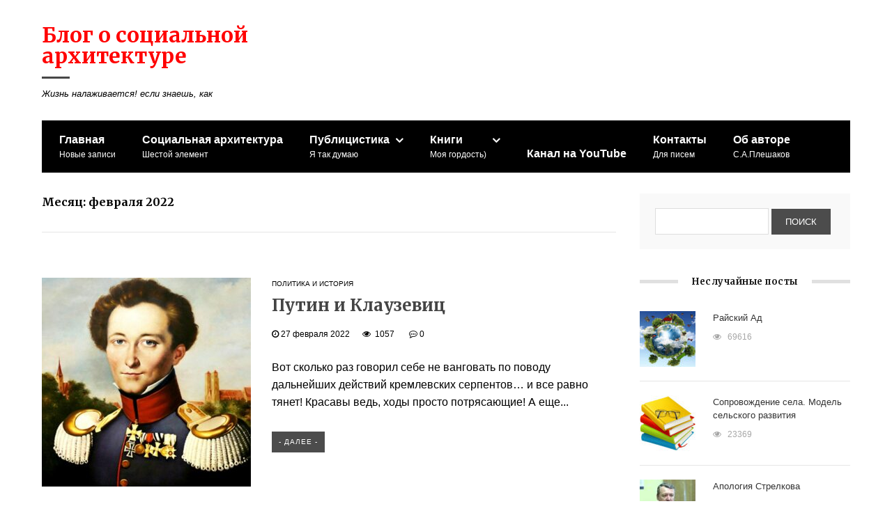

--- FILE ---
content_type: text/html; charset=UTF-8
request_url: https://sergpleshakov.com/2022/02/
body_size: 54753
content:
<!DOCTYPE html>
<html lang="ru-RU" prefix="og: http://ogp.me/ns#" class="no-js">
<head>
<meta charset="UTF-8">
<meta name="viewport" content="width=device-width, initial-scale=1">
<meta name="yandex-verification" content="acc4b32fc8b4c2c1" />
<link rel="profile" href="http://gmpg.org/xfn/11">

<link href="https://sergpleshakov.com/wp-content/uploads/2018/11/favicon.png" rel="icon" type="image/x-icon">
<title>Февраль 2022 - Блог о социальной архитектуре</title>

<!-- This site is optimized with the Yoast SEO plugin v9.1 - https://yoast.com/wordpress/plugins/seo/ -->
<meta name="robots" content="noindex,follow"/>
<meta property="og:locale" content="ru_RU" />
<meta property="og:type" content="object" />
<meta property="og:title" content="Февраль 2022 - Блог о социальной архитектуре" />
<meta property="og:url" content="https://sergpleshakov.com/2022/02/" />
<meta property="og:site_name" content="Блог о социальной архитектуре" />
<meta name="twitter:card" content="summary_large_image" />
<meta name="twitter:title" content="Февраль 2022 - Блог о социальной архитектуре" />
<script type='application/ld+json'>{"@context":"https:\/\/schema.org","@type":"Person","url":"https:\/\/sergpleshakov.com\/","sameAs":["https:\/\/www.youtube.com\/channel\/UC0R-PteF8YQdQqjguO0WZ2A"],"@id":"#person","name":"\u0421\u0435\u0440\u0433\u0435\u0439"}</script>
<script type='application/ld+json'>{"@context":"https:\/\/schema.org","@type":"BreadcrumbList","itemListElement":[{"@type":"ListItem","position":1,"item":{"@id":"https:\/\/sergpleshakov.com\/","name":"\u0413\u043b\u0430\u0432\u043d\u0430\u044f \u0441\u0442\u0440\u0430\u043d\u0438\u0446\u0430"}},{"@type":"ListItem","position":2,"item":{"@id":null,"name":"\u0410\u0440\u0445\u0438\u0432\u044b \u0434\u043b\u044f  \u0424\u0435\u0432\u0440\u0430\u043b\u044c 2022"}}]}</script>
<!-- / Yoast SEO plugin. -->

<link rel='dns-prefetch' href='//s.w.org' />
<link rel="alternate" type="application/rss+xml" title="Блог о социальной архитектуре &raquo; Лента" href="https://sergpleshakov.com/feed/" />
<link rel="alternate" type="application/rss+xml" title="Блог о социальной архитектуре &raquo; Лента комментариев" href="https://sergpleshakov.com/comments/feed/" />
<link rel='stylesheet' id='wp-block-library-css'  href='https://sergpleshakov.com/wp-includes/css/dist/block-library/style.min.css?ver=5.2.23' type='text/css' media='all' />
<link rel='stylesheet' id='bwpt-sc-genericons-style-css'  href='https://sergpleshakov.com/wp-content/plugins/bwp-shortcodes/genericons/genericons.css?ver=5.2.23' type='text/css' media='all' />
<link rel='stylesheet' id='bwpt-sc-main-style-css'  href='https://sergpleshakov.com/wp-content/plugins/bwp-shortcodes/css/bwp-shortcodes-style.css?ver=5.2.23' type='text/css' media='all' />
<link rel='stylesheet' id='contact-form-7-css'  href='https://sergpleshakov.com/wp-content/plugins/contact-form-7/includes/css/styles.css?ver=5.0.5' type='text/css' media='all' />
<link rel='stylesheet' id='responsive-lightbox-swipebox-css'  href='https://sergpleshakov.com/wp-content/plugins/responsive-lightbox/assets/swipebox/css/swipebox.min.css?ver=2.0.5' type='text/css' media='all' />
<link rel='stylesheet' id='wp-pagenavi-css'  href='https://sergpleshakov.com/wp-content/plugins/wp-pagenavi/pagenavi-css.css?ver=2.70' type='text/css' media='all' />
<link rel='stylesheet' id='parent-style-css'  href='https://sergpleshakov.com/wp-content/themes/blogpost2/style.css?ver=5.2.23' type='text/css' media='all' />
<link rel='stylesheet' id='theme-style-css'  href='https://sergpleshakov.com/wp-content/themes/blogpost2-child-theme/style.css' type='text/css' media='all' />
<script type='text/javascript' src='https://sergpleshakov.com/wp-includes/js/jquery/jquery.js?ver=1.12.4-wp'></script>
<script type='text/javascript' src='https://sergpleshakov.com/wp-includes/js/jquery/jquery-migrate.min.js?ver=1.4.1'></script>
<script type='text/javascript' src='https://sergpleshakov.com/wp-content/plugins/responsive-lightbox/assets/swipebox/js/jquery.swipebox.min.js?ver=2.0.5'></script>
<script type='text/javascript' src='https://sergpleshakov.com/wp-content/plugins/responsive-lightbox/assets/infinitescroll/infinite-scroll.pkgd.min.js?ver=5.2.23'></script>
<script type='text/javascript'>
/* <![CDATA[ */
var rlArgs = {"script":"swipebox","selector":"lightbox","customEvents":"","activeGalleries":"1","animation":"1","hideCloseButtonOnMobile":"0","removeBarsOnMobile":"0","hideBars":"1","hideBarsDelay":"5000","videoMaxWidth":"1080","useSVG":"1","loopAtEnd":"0","woocommerce_gallery":"0","ajaxurl":"https:\/\/sergpleshakov.com\/wp-admin\/admin-ajax.php","nonce":"a01e30ba5e"};
/* ]]> */
</script>
<script type='text/javascript' src='https://sergpleshakov.com/wp-content/plugins/responsive-lightbox/js/front.js?ver=2.0.5'></script>
<link rel='https://api.w.org/' href='https://sergpleshakov.com/wp-json/' />
<link rel="EditURI" type="application/rsd+xml" title="RSD" href="https://sergpleshakov.com/xmlrpc.php?rsd" />
<link rel="wlwmanifest" type="application/wlwmanifest+xml" href="https://sergpleshakov.com/wp-includes/wlwmanifest.xml" /> 
<meta name="generator" content="WordPress 5.2.23" />
<style> .social-bar ul li a:hover{background:red} a, .side-blok a{color:#333}a:hover, .entry-date a:hover, .side-blok a:hover, .post-col a:hover, .credits a:hover, a#cancel-comment-reply-link, .comments-box .navigation a:hover, h2.post-title a:hover, .tech-info a:hover{color:#a223dd}	body{ color:#000000}  .menunav, #mob,  .post-item-5 .date { background:#000000} .logo h1 a,  .logo span a{color:#ff0000}   .textlogo h1:after,   .textlogo span:after {background:#474747} .menunav ul li ul{ top:74px;}.menunav li a,  .sf-sub-indicator:after {   color:#fff} .menunav ul li a:hover, .menunav li a:hover .menu-item-description{color:#fff}  .menu-item-description{color:#fff} .menunav ul li ul li, .menunav ul li ul li ul li{ background:#f9f9f9 } .menunav ul li ul li a,  ul.sub-menu .sf-sub-indicator:after{color:#000000} .menunav ul li ul {border:1px solid #e6e6e6; border-top:none} .menunav ul li ul li, .menunav ul li ul li ul li{  border-top:1px solid #e6e6e6} .menunav ul li ul li a:hover, .menunav ul li ul li ul li a:hover{ color:red } .topnavig ul li a, .topnavig .sf-sub-indicator:after,  .toggle-search  {color:#000000} .topnavig ul li.menu-item:before {background:#000000 }.topnavig ul li a:hover,  .topnavig  .current-menu-item a {color:red}  .side-title:after {background: #e0e0e0}  .post-item-5:hover  .date {background: #a223dd}h1, h2, h3, h4, h5, h6, h2.post-title a, h3#reply-title, .comment-title, .related-title {  color:#444} .tech-info, .tech-info a, .entry-date, .entry-date a, .archive-desc, p.site-desc{color:#000000}.footer{ background:#f9f9f9}.credits p, .credits a{ color:#000000}.side-title {color:#1d1d1d} a.btn, input[type="submit"].btn, .wpcf7 input[type="submit"], .comment-form input[type="submit"], a.more-link,  .side-blok #searchsubmit{background:#4c4c4c; color:#ffffff}.btn:hover, input[type="submit"].btn:hover, .wpcf7 input[type="submit"]:hover, .comment-form input[type="submit"]:hover, a.more-link:hover,  .side-blok #searchsubmit:hover{background:red} .wp-pagenavi span.current, .wp-pagenavi a:hover { background:red} @media only screen and (max-width:1000px){ .wp-pagenavi a.nextpostslink,  .wp-pagenavi a.previouspostslink{font-weight:bold; color:#fff; background:red} }      .post-item-1 { margin-bottom: 140px;  float: left;   } .post-item-1-img-wrap{ max-width: 1024px; } @media only screen and (max-width:600px){  .post-item-1 { margin-bottom:  40px}  }   .main-col{ width:71%; float:left;   margin-right: 3%;  position: relative}   @media only screen and (max-width:1024px){.main-col, .right-col {float:left; width: 100%; margin:0 0 30px 0}} .poster {background-image:url('https://sergpleshakov.com/wp-content/uploads/2018/11/poster2.jpg'); background-position: center center; background-repeat: no-repeat;  }</style>
 </head>
 
<body class="archive date">

  <div class="wrap">	
	    
<div class="header">
	
<div id="mob">
<!--noindex--><a href="#mobilemenu"><i class="fa fa-bars"></i> Открыть меню</a><!--/noindex-->
</div><!-- end // mob -->

	   	<div class="logo textlogo">
<span><a href="/">Блог о социальной архитектуре</a></span>
<p class="site-desc">Жизнь налаживается! если знаешь, как</p>
</div><!-- end logo textlogo -->	   
<div class="clear"></div>
<div id="menu" class="menunav">
 <ul id="menu-glavnoe" class="top-menu"><li id="menu-item-12" class="menu-item menu-item-type-custom menu-item-object-custom menu-item-home menu-item-12"><a href="https://sergpleshakov.com/">Главная<span class="menu-item-description">Новые записи</span></a></li>
<li id="menu-item-159" class="menu-item menu-item-type-taxonomy menu-item-object-category menu-item-159"><a href="https://sergpleshakov.com/category/socarhik/">Социальная архитектура<span class="menu-item-description">Шестой элемент</span></a></li>
<li id="menu-item-85" class="menu-item menu-item-type-custom menu-item-object-custom menu-item-has-children menu-item-85"><a href="#">Публицистика<span class="menu-item-description">Я так думаю</span></a>
<ul class="sub-menu">
	<li id="menu-item-156" class="menu-item menu-item-type-taxonomy menu-item-object-category menu-item-156"><a href="https://sergpleshakov.com/category/publicistika/politika-istorija/">Политика и история</a></li>
	<li id="menu-item-157" class="menu-item menu-item-type-taxonomy menu-item-object-category menu-item-157"><a href="https://sergpleshakov.com/category/publicistika/religija-filosofija/">Философия, религия, наука</a></li>
	<li id="menu-item-158" class="menu-item menu-item-type-taxonomy menu-item-object-category menu-item-158"><a href="https://sergpleshakov.com/category/publicistika/sociopatologija/">Социопатология</a></li>
	<li id="menu-item-603" class="menu-item menu-item-type-taxonomy menu-item-object-category menu-item-603"><a href="https://sergpleshakov.com/category/publicistika/grazhdanskoe-obshhestvo/">Гражданское общество<span class="menu-item-description">тататата</span></a></li>
</ul>
</li>
<li id="menu-item-32" class="menu-item menu-item-type-post_type menu-item-object-page menu-item-has-children menu-item-32"><a href="https://sergpleshakov.com/knigi/">Книги<span class="menu-item-description">Моя гордость)</span></a>
<ul class="sub-menu">
	<li id="menu-item-170" class="menu-item menu-item-type-post_type menu-item-object-post menu-item-170"><a href="https://sergpleshakov.com/2018/11/12/soprovozhdenie-sela-model-selskogo-razvitija/">Сопровождение села. Модель сельского развития</a></li>
	<li id="menu-item-38" class="menu-item menu-item-type-post_type menu-item-object-page menu-item-38"><a href="https://sergpleshakov.com/vojna-civilizacij-protivostojanie-zapada-i-vostoka-nachalo-i-zavershenie/">Война цивилизаций: противостояние Запада и Востока, начало и завершение</a></li>
</ul>
</li>
<li id="menu-item-1190" class="menu-item menu-item-type-post_type menu-item-object-page menu-item-1190"><a href="https://sergpleshakov.com/kanal-na-youtube/">Канал на YouTube</a></li>
<li id="menu-item-41" class="menu-item menu-item-type-post_type menu-item-object-page menu-item-41"><a href="https://sergpleshakov.com/kontakty/">Контакты<span class="menu-item-description">Для писем</span></a></li>
<li id="menu-item-182" class="menu-item menu-item-type-custom menu-item-object-custom menu-item-182"><a href="https://sergpleshakov.com/ob-avtore/">Об авторе<span class="menu-item-description">С.А.Плешаков</span></a></li>
</ul></div><!-- end // menunav -->

 </div> <!-- end // header -->
 <div class="clear"></div>
 <!--noindex--><a id="showHere"></a><!--/noindex-->
 
  <div class="rep-container">
	     
<div class="main-col">
 
   
  <span class="arch-title">Месяц: февраля 2022</span><p class="archive-desc"></p>
  
 
 
 
 
   
 
 

 	
	
<div id="post-2404" class="post-item-4 post-2404 post type-post status-publish format-standard has-post-thumbnail hentry category-politika-istorija tag-vojna-na-ukraine">
   
  
  <div class="img-wrap">
	<a href="https://sergpleshakov.com/2022/02/27/putin-i-klauzevic/">
        <img class="post-thumb" src="https://sergpleshakov.com/wp-content/uploads/2022/02/605da01c15e9f974913d0120-300x300.jpg" alt="Путин и Клаузевиц">
         </a>
 </div>
  
 
<div class="tech-info"><a href="https://sergpleshakov.com/category/publicistika/politika-istorija/" rel="category tag">Политика и история</a></div>
<h2 class="post-title"><a href="https://sergpleshakov.com/2022/02/27/putin-i-klauzevic/">Путин и Клаузевиц</a></h2>

  <span class="entry-date"> 
<i class="fa fa-clock-o" aria-hidden="true"></i> 27 февраля 2022&nbsp; &nbsp; &nbsp;  
<i class="fa fa-eye" aria-hidden="true"></i>&nbsp;    1057 &nbsp; &nbsp; &nbsp; 
<i class="fa fa-commenting-o" aria-hidden="true"></i> <a href="https://sergpleshakov.com/2022/02/27/putin-i-klauzevic/#respond">0</a></span><!-- end // entry-date  -->

<p>Вот сколько раз говорил себе не ванговать по поводу дальнейших действий кремлевских серпентов… и все равно тянет! Красавы ведь, ходы просто потрясающие!
А еще...</p>
<a class="more-link" href="https://sergpleshakov.com/2022/02/27/putin-i-klauzevic/">- Далее -</a> 
</div><!-- end // post  -->

 

 	
	
<div id="post-2385" class="post-item-4 post-2385 post type-post status-publish format-standard has-post-thumbnail hentry category-sociopatologija tag-olimpiada">
   
  
  <div class="img-wrap">
	<a href="https://sergpleshakov.com/2022/02/20/djavolskaja-skripka/">
        <img class="post-thumb" src="https://sergpleshakov.com/wp-content/uploads/2022/02/6083-300x300.jpg" alt="Дьявольская скрипка">
         </a>
 </div>
  
 
<div class="tech-info"><a href="https://sergpleshakov.com/category/publicistika/sociopatologija/" rel="category tag">Социопатология</a></div>
<h2 class="post-title"><a href="https://sergpleshakov.com/2022/02/20/djavolskaja-skripka/">Дьявольская скрипка</a></h2>

  <span class="entry-date"> 
<i class="fa fa-clock-o" aria-hidden="true"></i> 20 февраля 2022&nbsp; &nbsp; &nbsp;  
<i class="fa fa-eye" aria-hidden="true"></i>&nbsp;    981 &nbsp; &nbsp; &nbsp; 
<i class="fa fa-commenting-o" aria-hidden="true"></i> <a href="https://sergpleshakov.com/2022/02/20/djavolskaja-skripka/#respond">0</a></span><!-- end // entry-date  -->

<p>Чем дальше движется профессиональный спорт, тем больше если не ужасает, то удивляет. О, хоровод спортивных звезд, в своей глупой заносчивости сравнявшихся с...</p>
<a class="more-link" href="https://sergpleshakov.com/2022/02/20/djavolskaja-skripka/">- Далее -</a> 
</div><!-- end // post  -->

 

 	
	
<div id="post-2360" class="post-item-4 post-2360 post type-post status-publish format-standard has-post-thumbnail hentry category-religija-filosofija tag-buddizm">
   
  
  <div class="img-wrap">
	<a href="https://sergpleshakov.com/2022/02/11/buddizm-skandhi/">
        <img class="post-thumb" src="https://sergpleshakov.com/wp-content/uploads/2022/02/6a821ff1b828e7bccb242a8749eca9d2-gautama-buddha-spiritual-practices-300x300.jpg" alt="Буддизм. Скандхи">
         </a>
 </div>
  
 
<div class="tech-info"><a href="https://sergpleshakov.com/category/publicistika/religija-filosofija/" rel="category tag">Философия, религия, наука</a></div>
<h2 class="post-title"><a href="https://sergpleshakov.com/2022/02/11/buddizm-skandhi/">Буддизм. Скандхи</a></h2>

  <span class="entry-date"> 
<i class="fa fa-clock-o" aria-hidden="true"></i> 11 февраля 2022&nbsp; &nbsp; &nbsp;  
<i class="fa fa-eye" aria-hidden="true"></i>&nbsp;    1287 &nbsp; &nbsp; &nbsp; 
<i class="fa fa-commenting-o" aria-hidden="true"></i> <a href="https://sergpleshakov.com/2022/02/11/buddizm-skandhi/#respond">0</a></span><!-- end // entry-date  -->

<p>Боюсь, все, что вы читали о философии буддизма, было полной нелепицей. За какими-то ничтожными исключениями. Стоит ли удивляться, что самая логичная из систем...</p>
<a class="more-link" href="https://sergpleshakov.com/2022/02/11/buddizm-skandhi/">- Далее -</a> 
</div><!-- end // post  -->

 

 	
	
<div id="post-2349" class="post-item-4 post-2349 post type-post status-publish format-standard has-post-thumbnail hentry category-politika-istorija tag-kanada">
   
  
  <div class="img-wrap">
	<a href="https://sergpleshakov.com/2022/02/01/ottava-ishhet-politika/">
        <img class="post-thumb" src="https://sergpleshakov.com/wp-content/uploads/2022/02/FKVFT8OX0AIYelI-300x300.png" alt="Оттава ищет Политика">
         </a>
 </div>
  
 
<div class="tech-info"><a href="https://sergpleshakov.com/category/publicistika/politika-istorija/" rel="category tag">Политика и история</a></div>
<h2 class="post-title"><a href="https://sergpleshakov.com/2022/02/01/ottava-ishhet-politika/">Оттава ищет Политика</a></h2>

  <span class="entry-date"> 
<i class="fa fa-clock-o" aria-hidden="true"></i> 01 февраля 2022&nbsp; &nbsp; &nbsp;  
<i class="fa fa-eye" aria-hidden="true"></i>&nbsp;    893 &nbsp; &nbsp; &nbsp; 
<i class="fa fa-commenting-o" aria-hidden="true"></i> <a href="https://sergpleshakov.com/2022/02/01/ottava-ishhet-politika/#respond">0</a></span><!-- end // entry-date  -->

<p>Началось все с того, что канадские «табаки», мелкие шакалы английского «шерхана», ввели обязаловку на куриных котов для дальнобойщиков. Как иглоукалывание влияет...</p>
<a class="more-link" href="https://sergpleshakov.com/2022/02/01/ottava-ishhet-politika/">- Далее -</a> 
</div><!-- end // post  -->


  
   
 <div class="clear"></div>
  </div><!-- end // main col -->	
   
  <div class="right-col">
 <div class="side-blok"> <form role="search" method="get" id="searchform" class="searchform" action="https://sergpleshakov.com/">
				<div>
					<label class="screen-reader-text" for="s">Найти:</label>
					<input type="text" value="" name="s" id="s" />
					<input type="submit" id="searchsubmit" value="Поиск" />
				</div>
			</form></div>      <div class="side-blok">
<div class="side-title"><span>Неслучайные посты</span></div>
 
<div class="pop-content">
<ul>
		

<li>
   	<a href="https://sergpleshakov.com/2021/04/09/adskij-ad/">
        <img src="https://sergpleshakov.com/wp-content/uploads/2021/04/1762-80x80.jpg" alt="Райский Ад">
         </a>
     
<a href="https://sergpleshakov.com/2021/04/09/adskij-ad/">Райский Ад</a>
<span><i class="fa fa-eye" aria-hidden="true"></i> &nbsp;  69616</span>
 <div class="clear"></div>
</li>


<li>
   	<a href="https://sergpleshakov.com/2018/11/12/soprovozhdenie-sela-model-selskogo-razvitija/">
        <img src="https://sergpleshakov.com/wp-content/uploads/2018/11/29944821-80x80.jpg" alt="Сопровождение села. Модель сельского развития">
         </a>
     
<a href="https://sergpleshakov.com/2018/11/12/soprovozhdenie-sela-model-selskogo-razvitija/">Сопровождение села. Модель сельского развития</a>
<span><i class="fa fa-eye" aria-hidden="true"></i> &nbsp;  23369</span>
 <div class="clear"></div>
</li>


<li>
   	<a href="https://sergpleshakov.com/2022/06/05/apologija-strelkova/">
        <img src="https://sergpleshakov.com/wp-content/uploads/2022/06/TRv2PVX8-1280-80x80.jpg" alt="Апология Стрелкова">
         </a>
     
<a href="https://sergpleshakov.com/2022/06/05/apologija-strelkova/">Апология Стрелкова</a>
<span><i class="fa fa-eye" aria-hidden="true"></i> &nbsp;  18502</span>
 <div class="clear"></div>
</li>


<li>
   	<a href="https://sergpleshakov.com/2018/12/13/model-ispravitelno-trudovoj-sistemy/">
        <img src="https://sergpleshakov.com/wp-content/uploads/2018/12/f55c55f4d909d7_55c55f4d90dad.thumb_-80x80.jpg" alt="Модель исправительно-трудовой системы">
         </a>
     
<a href="https://sergpleshakov.com/2018/12/13/model-ispravitelno-trudovoj-sistemy/">Модель исправительно-трудовой системы</a>
<span><i class="fa fa-eye" aria-hidden="true"></i> &nbsp;  10957</span>
 <div class="clear"></div>
</li>


<li>
   	<a href="https://sergpleshakov.com/2020/01/05/zabory-dlja-uma-zapis-1/">
        <img src="https://sergpleshakov.com/wp-content/uploads/2020/01/Professional-factory-anti-climb-fencing-supplies-malaysia-80x80.jpg" alt="Заборы для ума. Записи 1-3.">
         </a>
     
<a href="https://sergpleshakov.com/2020/01/05/zabory-dlja-uma-zapis-1/">Заборы для ума. Записи 1-3.</a>
<span><i class="fa fa-eye" aria-hidden="true"></i> &nbsp;  7425</span>
 <div class="clear"></div>
</li>


<li>
   	<a href="https://sergpleshakov.com/2025/02/16/civilizacija-kvadroberov/">
        <img src="https://sergpleshakov.com/wp-content/uploads/2025/02/1280x853_0xJelQUJBT_4464889178857960468-80x80.jpg" alt="Цивилизация квадроберов">
         </a>
     
<a href="https://sergpleshakov.com/2025/02/16/civilizacija-kvadroberov/">Цивилизация квадроберов</a>
<span><i class="fa fa-eye" aria-hidden="true"></i> &nbsp;  5538</span>
 <div class="clear"></div>
</li>


<li>
   	<a href="https://sergpleshakov.com/2023/05/26/nepalskie-zapiski-shkola-vospitanija-jelity/">
        <img src="https://sergpleshakov.com/wp-content/uploads/2023/05/215-80x80.jpg" alt="Непальские записки. Школа воспитания элиты">
         </a>
     
<a href="https://sergpleshakov.com/2023/05/26/nepalskie-zapiski-shkola-vospitanija-jelity/">Непальские записки. Школа воспитания элиты</a>
<span><i class="fa fa-eye" aria-hidden="true"></i> &nbsp;  5230</span>
 <div class="clear"></div>
</li>
</ul>
</div><!-- end pop-content -->	
<div class="clear"></div>
</div><!-- end  side-blok-->	
      
 		<div class="side-blok"> 		 <div class="side-title"><span>Свежие записи</span></div> 		<ul>
											<li>
					<a href="https://sergpleshakov.com/2025/12/21/pavel-protiv-marksa-ili-ot-illjuzii-k-illjuzii/">Павел против Маркса, или От иллюзии к иллюзии</a>
									</li>
											<li>
					<a href="https://sergpleshakov.com/2025/12/17/recept-horoshih-snovidenij/">Рецепт хороших сновидений</a>
									</li>
											<li>
					<a href="https://sergpleshakov.com/2025/11/24/poputchiki/">Попутчики</a>
									</li>
											<li>
					<a href="https://sergpleshakov.com/2025/10/29/edinstvo-zheleza-i-krovi/">Единство железа и крови</a>
									</li>
											<li>
					<a href="https://sergpleshakov.com/2025/10/03/budushhaja-rossija-i-drevnjaja-indija-po-odnoj-doroge/">Будущая Россия и древняя Индия: по одной дороге</a>
									</li>
					</ul>
		</div> <div class="side-blok">  <div class="side-title"><span>Архивы</span></div> 		<ul>
				<li><a href='https://sergpleshakov.com/2025/12/'>Декабрь 2025</a></li>
	<li><a href='https://sergpleshakov.com/2025/11/'>Ноябрь 2025</a></li>
	<li><a href='https://sergpleshakov.com/2025/10/'>Октябрь 2025</a></li>
	<li><a href='https://sergpleshakov.com/2025/07/'>Июль 2025</a></li>
	<li><a href='https://sergpleshakov.com/2025/05/'>Май 2025</a></li>
	<li><a href='https://sergpleshakov.com/2025/04/'>Апрель 2025</a></li>
	<li><a href='https://sergpleshakov.com/2025/03/'>Март 2025</a></li>
	<li><a href='https://sergpleshakov.com/2025/02/'>Февраль 2025</a></li>
	<li><a href='https://sergpleshakov.com/2025/01/'>Январь 2025</a></li>
	<li><a href='https://sergpleshakov.com/2024/12/'>Декабрь 2024</a></li>
	<li><a href='https://sergpleshakov.com/2024/11/'>Ноябрь 2024</a></li>
	<li><a href='https://sergpleshakov.com/2024/10/'>Октябрь 2024</a></li>
	<li><a href='https://sergpleshakov.com/2024/08/'>Август 2024</a></li>
	<li><a href='https://sergpleshakov.com/2024/07/'>Июль 2024</a></li>
	<li><a href='https://sergpleshakov.com/2024/06/'>Июнь 2024</a></li>
	<li><a href='https://sergpleshakov.com/2024/05/'>Май 2024</a></li>
	<li><a href='https://sergpleshakov.com/2024/04/'>Апрель 2024</a></li>
	<li><a href='https://sergpleshakov.com/2024/03/'>Март 2024</a></li>
	<li><a href='https://sergpleshakov.com/2024/02/'>Февраль 2024</a></li>
	<li><a href='https://sergpleshakov.com/2024/01/'>Январь 2024</a></li>
	<li><a href='https://sergpleshakov.com/2023/11/'>Ноябрь 2023</a></li>
	<li><a href='https://sergpleshakov.com/2023/10/'>Октябрь 2023</a></li>
	<li><a href='https://sergpleshakov.com/2023/08/'>Август 2023</a></li>
	<li><a href='https://sergpleshakov.com/2023/06/'>Июнь 2023</a></li>
	<li><a href='https://sergpleshakov.com/2023/05/'>Май 2023</a></li>
	<li><a href='https://sergpleshakov.com/2023/04/'>Апрель 2023</a></li>
	<li><a href='https://sergpleshakov.com/2023/03/'>Март 2023</a></li>
	<li><a href='https://sergpleshakov.com/2023/02/'>Февраль 2023</a></li>
	<li><a href='https://sergpleshakov.com/2023/01/'>Январь 2023</a></li>
	<li><a href='https://sergpleshakov.com/2022/12/'>Декабрь 2022</a></li>
	<li><a href='https://sergpleshakov.com/2022/10/'>Октябрь 2022</a></li>
	<li><a href='https://sergpleshakov.com/2022/09/'>Сентябрь 2022</a></li>
	<li><a href='https://sergpleshakov.com/2022/07/'>Июль 2022</a></li>
	<li><a href='https://sergpleshakov.com/2022/06/'>Июнь 2022</a></li>
	<li><a href='https://sergpleshakov.com/2022/05/'>Май 2022</a></li>
	<li><a href='https://sergpleshakov.com/2022/04/'>Апрель 2022</a></li>
	<li><a href='https://sergpleshakov.com/2022/03/'>Март 2022</a></li>
	<li><a href='https://sergpleshakov.com/2022/02/'>Февраль 2022</a></li>
	<li><a href='https://sergpleshakov.com/2022/01/'>Январь 2022</a></li>
	<li><a href='https://sergpleshakov.com/2021/12/'>Декабрь 2021</a></li>
	<li><a href='https://sergpleshakov.com/2021/11/'>Ноябрь 2021</a></li>
	<li><a href='https://sergpleshakov.com/2021/10/'>Октябрь 2021</a></li>
	<li><a href='https://sergpleshakov.com/2021/09/'>Сентябрь 2021</a></li>
	<li><a href='https://sergpleshakov.com/2021/08/'>Август 2021</a></li>
	<li><a href='https://sergpleshakov.com/2021/07/'>Июль 2021</a></li>
	<li><a href='https://sergpleshakov.com/2021/06/'>Июнь 2021</a></li>
	<li><a href='https://sergpleshakov.com/2021/05/'>Май 2021</a></li>
	<li><a href='https://sergpleshakov.com/2021/04/'>Апрель 2021</a></li>
	<li><a href='https://sergpleshakov.com/2021/03/'>Март 2021</a></li>
	<li><a href='https://sergpleshakov.com/2021/02/'>Февраль 2021</a></li>
	<li><a href='https://sergpleshakov.com/2021/01/'>Январь 2021</a></li>
	<li><a href='https://sergpleshakov.com/2020/12/'>Декабрь 2020</a></li>
	<li><a href='https://sergpleshakov.com/2020/11/'>Ноябрь 2020</a></li>
	<li><a href='https://sergpleshakov.com/2020/09/'>Сентябрь 2020</a></li>
	<li><a href='https://sergpleshakov.com/2020/08/'>Август 2020</a></li>
	<li><a href='https://sergpleshakov.com/2020/07/'>Июль 2020</a></li>
	<li><a href='https://sergpleshakov.com/2020/06/'>Июнь 2020</a></li>
	<li><a href='https://sergpleshakov.com/2020/05/'>Май 2020</a></li>
	<li><a href='https://sergpleshakov.com/2020/04/'>Апрель 2020</a></li>
	<li><a href='https://sergpleshakov.com/2020/03/'>Март 2020</a></li>
	<li><a href='https://sergpleshakov.com/2020/02/'>Февраль 2020</a></li>
	<li><a href='https://sergpleshakov.com/2020/01/'>Январь 2020</a></li>
	<li><a href='https://sergpleshakov.com/2019/12/'>Декабрь 2019</a></li>
	<li><a href='https://sergpleshakov.com/2019/11/'>Ноябрь 2019</a></li>
	<li><a href='https://sergpleshakov.com/2019/10/'>Октябрь 2019</a></li>
	<li><a href='https://sergpleshakov.com/2019/09/'>Сентябрь 2019</a></li>
	<li><a href='https://sergpleshakov.com/2019/08/'>Август 2019</a></li>
	<li><a href='https://sergpleshakov.com/2019/07/'>Июль 2019</a></li>
	<li><a href='https://sergpleshakov.com/2019/05/'>Май 2019</a></li>
	<li><a href='https://sergpleshakov.com/2019/04/'>Апрель 2019</a></li>
	<li><a href='https://sergpleshakov.com/2019/03/'>Март 2019</a></li>
	<li><a href='https://sergpleshakov.com/2019/02/'>Февраль 2019</a></li>
	<li><a href='https://sergpleshakov.com/2019/01/'>Январь 2019</a></li>
	<li><a href='https://sergpleshakov.com/2018/12/'>Декабрь 2018</a></li>
	<li><a href='https://sergpleshakov.com/2018/11/'>Ноябрь 2018</a></li>
		</ul>
			</div> <div class="side-blok">  <div class="side-title"><span>Рубрики</span></div> 		<ul>
				<li class="cat-item cat-item-54"><a href="https://sergpleshakov.com/category/publicistika/grazhdanskoe-obshhestvo/" title="В этой рубрике размещены статьи, опубликованные в журналах &quot;Сообщество и Альянсы на муниципальном уровне&quot;, &quot;Муниципальная власть&quot;, &quot;Эксперт&quot; и др. за время моей профессиональной деятельности в Хабаровской краевой благотворительной общественной организации (ХКБОО) &quot;Зеленый Дом&quot; (2006-2014). Они посвящены проблемам гражданского общества и сельского развития, над которыми работала наша организация. В предисловии к каждой статье дана ее предыстория. Ссылками в статьях указываю те изменения, которые произошли на момент публикации на этом сайте">Гражданское общество</a> (6)
</li>
	<li class="cat-item cat-item-88"><a href="https://sergpleshakov.com/category/kanal-na-youtube/">Канал на YouTube</a> (3)
</li>
	<li class="cat-item cat-item-5"><a href="https://sergpleshakov.com/category/publicistika/politika-istorija/">Политика и история</a> (69)
</li>
	<li class="cat-item cat-item-3"><a href="https://sergpleshakov.com/category/socarhik/" title="
Социальная архитектура – понятие не устоявшееся. А на этом сайте так и вообще авторское, синонимичное с архаичной политикой, искусством управления, и прямо противоположное современной политике, искусству разложения и деградации.

Для меня социальная архитектура есть прежде всего создание и воплощение конструктивных моделей, в рамках которых как отдельным людям, так и сообществам, от маленького сельского актива до народа всей страны предоставляются необходимые условия для реализации всех позитивных и переработки негативных человеческих качеств.

Ведь если на первом месте для каждого человека стоит самореализация себя как мастера в любом искусстве правой руки, токарном ли деле или поэзии, то среди искусств на первом месте по праву должна стоять политика, созидающая условия для этого.

Возможно, проще перечислить тех, кого я считаю социальными архитекторами, приблизиться к мысли которых и даже воплотить в реальность счел бы за собственную самореализацию:

– Гаутаму Будду, чьи рассуждения о дхарме (социальном пути, предназначении) каждого человека, и дхарме каст лежат в основе и моих моделей;
– Платона, чье «Государство» и «Диалоги» дали канву для размышлений всем настоящим политикам до нашего времени;
– Карла Маркса, при всей скептической оценке его крайне урезанной модели, как архитектора изменений в XX веке;
– Ленина, сумевшего подвести марксистскую модель к сознанию масс и к ее воплощению настолько, насколько народы страны были готовы ей следовать…

Социальный архитектор – профессия настолько редкая, что можно сказать, не существующая. Да и не профессия это, а призвание. Есть много заметных и даже разумных критиков существующих систем, которым нечего предложить взамен, кроме уже отработанных моделей. Бесполезно их искать и среди правителей, в лучшем случае возвращающих свои страны в прошлое.

Отличительное качество социального архитектора – встроенность его моделей в законы мироздания при оригинальности и простоте решений. Точно также композитором или художником можно назвать лишь того, чьи произведения соответствуют законам гармонии, а не претендента в гении, чья оригинальность тождественна вычурности, а простота крикливому эпатажу.

С другой стороны, незнание этих законов не позволяет людям ни понять, ни даже опознать своих благодетелей. Вспомним, как Платон обращался то к одному тирану, то к другому, с неизменным отказом, и как такая же участь немногим ранее преследовала Конфуция, и что еще более худшая судьба постигла школу пифагорейцев, чей недолгий опыт управления страной был одновременно и самым успешным.

Полагаю, всякий, внесший истинно политическое ноу-хау, вне зависимости от внедрения, может называть себя социальным архитектором. И каждый вправе строить на фундаменте своих предшественников. Поэтому свои произведения в этом разделе я бы назвал конструктором, состоящим из деталей, выпущенных другими производителями, а себя собирателем более или менее новых форм.

Представляю в разных вариантах несколько разработок с той или иной степенью новизны:

– Экономическую модель: новая система оценки труда и закрытая для инфляции денежная единица;

– модель Пенитенциарной (исправительной) системы: оценка основных групп людей от Вивекананды, идея ранжирования преступников от Данте. Модель дана как в сжатом, так и в развернутом виде;

– модель системы Образования: четыре вида человеческого мышления и четыре варианта образования под каждую из них, с детальной проработкой системы для эйдетического (творческого) мышления;

– Политическую модель на базе Общественного договора: три основных сложившихся сектора в российском обществе, их миссии и табу, модель их взаимодействия как новая линия управления обществом;

– модель Сельского развития, хотя по сути это модель гражданской подготовки, вне зависимости от города или деревни: система активизации, сопровождения акторов и объединения их усилий, поэтапного усложнения задач, взаимодействия с муниципальным управлением, pr-поддержки и т.д. Модель является отчасти кластером, отчасти движком Общественного договора.

Кроме «модельных» в рубрике публикуется ряд несистематизированных статей, затрагивающих базисные основы социальной архитектуры.">Социальная архитектура</a> (31)
</li>
	<li class="cat-item cat-item-7"><a href="https://sergpleshakov.com/category/publicistika/sociopatologija/">Социопатология</a> (80)
</li>
	<li class="cat-item cat-item-6"><a href="https://sergpleshakov.com/category/publicistika/religija-filosofija/">Философия, религия, наука</a> (93)
</li>
		</ul>
			</div> <div class="side-blok">  <div class="side-title"><span>Облако меток</span></div> 
<!-- Generated by Simple Tags 2.4.7 - http://wordpress.org/extend/plugins/simple-tags -->
	<div class="st-tag-cloud">
	<a href="https://sergpleshakov.com/tag/zapad-i-vostok/" id="tag-link-51" class="st-tags t0" title="2 topics" rel="tag" style="font-size:8pt; color:#000000;">Запад и Восток</a>
<a href="https://sergpleshakov.com/tag/belarus/" id="tag-link-107" class="st-tags t1" title="4 topics" rel="tag" style="font-size:8.7pt; color:#000000;">беларусь</a>
<a href="https://sergpleshakov.com/tag/dostoevskij/" id="tag-link-24" class="st-tags t0" title="2 topics" rel="tag" style="font-size:8pt; color:#000000;">Достоевский</a>
<a href="https://sergpleshakov.com/tag/grazhdanskoe-obshhestvo/" id="tag-link-55" class="st-tags t3" title="6 topics" rel="tag" style="font-size:10.1pt; color:#000000;">гражданское общество</a>
<a href="https://sergpleshakov.com/tag/zabory-dlja-uma/" id="tag-link-99" class="st-tags t1" title="4 topics" rel="tag" style="font-size:8.7pt; color:#000000;">заборы для ума</a>
<a href="https://sergpleshakov.com/tag/tabloidy/" id="tag-link-21" class="st-tags t0" title="2 topics" rel="tag" style="font-size:8pt; color:#000000;">таблоиды</a>
<a href="https://sergpleshakov.com/tag/vlast-putin-kitaj/" id="tag-link-101" class="st-tags t0" title="3 topics" rel="tag" style="font-size:8pt; color:#000000;">власть; Путин; Китай</a>
<a href="https://sergpleshakov.com/tag/patriotizm-i-religioznost/" id="tag-link-38" class="st-tags t0" title="2 topics" rel="tag" style="font-size:8pt; color:#000000;">патриотизм и религиозность</a>
<a href="https://sergpleshakov.com/tag/demografija/" id="tag-link-40" class="st-tags t0" title="2 topics" rel="tag" style="font-size:8pt; color:#000000;">демография</a>
<a href="https://sergpleshakov.com/tag/filmy/" id="tag-link-89" class="st-tags t6" title="11 topics" rel="tag" style="font-size:12.2pt; color:#000000;">фильмы</a>
<a href="https://sergpleshakov.com/tag/vegetarianstvo/" id="tag-link-52" class="st-tags t0" title="2 topics" rel="tag" style="font-size:8pt; color:#000000;">вегетарианство</a>
<a href="https://sergpleshakov.com/tag/obshhestvennaja-palata/" id="tag-link-56" class="st-tags t0" title="2 topics" rel="tag" style="font-size:8pt; color:#000000;">общественная палата</a>
<a href="https://sergpleshakov.com/tag/amur/" id="tag-link-12" class="st-tags t1" title="4 topics" rel="tag" style="font-size:8.7pt; color:#000000;">Амур</a>
<a href="https://sergpleshakov.com/tag/krizis/" id="tag-link-39" class="st-tags t0" title="2 topics" rel="tag" style="font-size:8pt; color:#000000;">кризис</a>
<a href="https://sergpleshakov.com/tag/fjentazi/" id="tag-link-68" class="st-tags t1" title="4 topics" rel="tag" style="font-size:8.7pt; color:#000000;">фэнтази</a>
<a href="https://sergpleshakov.com/tag/oni-vse-bolnye/" id="tag-link-36" class="st-tags t2" title="5 topics" rel="tag" style="font-size:9.4pt; color:#000000;">они все больные</a>
<a href="https://sergpleshakov.com/tag/vybory/" id="tag-link-17" class="st-tags t6" title="10 topics" rel="tag" style="font-size:12.2pt; color:#000000;">выборы</a>
<a href="https://sergpleshakov.com/tag/optina-pustyn/" id="tag-link-63" class="st-tags t0" title="2 topics" rel="tag" style="font-size:8pt; color:#000000;">Оптина пустынь</a>
<a href="https://sergpleshakov.com/tag/obrazovanie/" id="tag-link-134" class="st-tags t3" title="7 topics" rel="tag" style="font-size:10.1pt; color:#000000;">образование</a>
<a href="https://sergpleshakov.com/tag/zakulisa-smotrjashhij/" id="tag-link-75" class="st-tags t0" title="2 topics" rel="tag" style="font-size:8pt; color:#000000;">закулиса; смотрящий</a>
<a href="https://sergpleshakov.com/tag/bolezn/" id="tag-link-18" class="st-tags t3" title="7 topics" rel="tag" style="font-size:10.1pt; color:#000000;">болезнь</a>
<a href="https://sergpleshakov.com/tag/nauchnye-gipotezy/" id="tag-link-42" class="st-tags t10" title="15 topics" rel="tag" style="font-size:15pt; color:#000000;">научные гипотезы</a>
<a href="https://sergpleshakov.com/tag/solnce/" id="tag-link-45" class="st-tags t0" title="2 topics" rel="tag" style="font-size:8pt; color:#000000;">солнце</a>
<a href="https://sergpleshakov.com/tag/dusha/" id="tag-link-25" class="st-tags t0" title="3 topics" rel="tag" style="font-size:8pt; color:#000000;">душа</a>
<a href="https://sergpleshakov.com/tag/prorochestva/" id="tag-link-57" class="st-tags t2" title="5 topics" rel="tag" style="font-size:9.4pt; color:#000000;">пророчества</a>
<a href="https://sergpleshakov.com/tag/socialnaja-arhitektura-novye-modeli/" id="tag-link-31" class="st-tags t1" title="4 topics" rel="tag" style="font-size:8.7pt; color:#000000;">социальная архитектура; новые модели</a>
<a href="https://sergpleshakov.com/tag/shojgu/" id="tag-link-129" class="st-tags t0" title="3 topics" rel="tag" style="font-size:8pt; color:#000000;">шойгу</a>
<a href="https://sergpleshakov.com/tag/jekonomika/" id="tag-link-53" class="st-tags t0" title="2 topics" rel="tag" style="font-size:8pt; color:#000000;">экономика</a>
<a href="https://sergpleshakov.com/tag/gei/" id="tag-link-33" class="st-tags t0" title="2 topics" rel="tag" style="font-size:8pt; color:#000000;">геи</a>
<a href="https://sergpleshakov.com/tag/sud/" id="tag-link-15" class="st-tags t1" title="4 topics" rel="tag" style="font-size:8.7pt; color:#000000;">суд</a>
<a href="https://sergpleshakov.com/tag/serpenty/" id="tag-link-159" class="st-tags t2" title="5 topics" rel="tag" style="font-size:9.4pt; color:#000000;">серпенты</a>
<a href="https://sergpleshakov.com/tag/narkomanija/" id="tag-link-48" class="st-tags t0" title="2 topics" rel="tag" style="font-size:8pt; color:#000000;">наркомания</a>
<a href="https://sergpleshakov.com/tag/iisus/" id="tag-link-27" class="st-tags t0" title="2 topics" rel="tag" style="font-size:8pt; color:#000000;">Иисус</a>
<a href="https://sergpleshakov.com/tag/smotrjashhij/" id="tag-link-50" class="st-tags t3" title="7 topics" rel="tag" style="font-size:10.1pt; color:#000000;">смотрящий</a>
<a href="https://sergpleshakov.com/tag/shport/" id="tag-link-14" class="st-tags t0" title="3 topics" rel="tag" style="font-size:8pt; color:#000000;">Шпорт</a>
<a href="https://sergpleshakov.com/tag/navalnyj/" id="tag-link-30" class="st-tags t0" title="3 topics" rel="tag" style="font-size:8pt; color:#000000;">Навальный</a>
<a href="https://sergpleshakov.com/tag/astrologija/" id="tag-link-32" class="st-tags t2" title="5 topics" rel="tag" style="font-size:9.4pt; color:#000000;">астрология</a>
<a href="https://sergpleshakov.com/tag/bezumie/" id="tag-link-13" class="st-tags t5" title="9 topics" rel="tag" style="font-size:11.5pt; color:#000000;">безумие</a>
<a href="https://sergpleshakov.com/tag/koronovirus/" id="tag-link-104" class="st-tags t1" title="4 topics" rel="tag" style="font-size:8.7pt; color:#000000;">короновирус</a>
<a href="https://sergpleshakov.com/tag/nepalskie-zapiski/" id="tag-link-176" class="st-tags t2" title="5 topics" rel="tag" style="font-size:9.4pt; color:#000000;">Непальские записки</a>
<a href="https://sergpleshakov.com/tag/furgal/" id="tag-link-71" class="st-tags t3" title="6 topics" rel="tag" style="font-size:10.1pt; color:#000000;">фургал</a>
<a href="https://sergpleshakov.com/tag/putin/" id="tag-link-29" class="st-tags t0" title="3 topics" rel="tag" style="font-size:8pt; color:#000000;">Путин</a>
<a href="https://sergpleshakov.com/tag/zapiski-montazhnika/" id="tag-link-178" class="st-tags t3" title="6 topics" rel="tag" style="font-size:10.1pt; color:#000000;">записки монтажника</a>
<a href="https://sergpleshakov.com/tag/suchnosti/" id="tag-link-16" class="st-tags t0" title="2 topics" rel="tag" style="font-size:8pt; color:#000000;">сучности</a>
<a href="https://sergpleshakov.com/tag/vlast/" id="tag-link-100" class="st-tags t0" title="3 topics" rel="tag" style="font-size:8pt; color:#000000;">власть</a></div>

</div> 
    <div class="side-blok">
 <div class="social-bar">
   <div class="side-title"><span>Социальные сети</span></div>
   
<ul>
 <li class="tooltip"><a class="vk" href="https://vk.com/serg_pleshakov" target="_blank"> <i class="fa fa-vk" aria-hidden="true"></i><span class="tooltiptext">ВКонтакте</span></a></li>	
 </ul>
<div class="clear"></div>
</div><!-- end // social-bar -->	
</div><!-- end // side-blok -->	
 </div><!-- end // right col  -->  	
</div><!-- end // rep container  -->
  
  <div class="clear"></div>
</div><!-- end // wrap -->

<div class="footer">
<div class="credits">
<p>&copy; 2026 Блог о социальной архитектуре  &middot;  Копирование материалов сайта без разрешения запрещено   <br /> <a href="https://edamore.com/avtory/" target="_blank" rel="noopener noreferrer"><em> Дизайн и поддержка - Sonykpk.com</em></a></p>
<div class="foot-counter"></div>
</div><!-- end // credits -->
 <a id="backtop" href="#top"><i class="fa fa-chevron-circle-up" aria-hidden="true"></i></a> 
</div> <!-- end // footer -->

<script type= "text/javascript">function gotoal(link){window.open(link.replace("_","http://"));}</script>
<script type='text/javascript' src='https://sergpleshakov.com/wp-includes/js/jquery/ui/core.min.js?ver=1.11.4'></script>
<script type='text/javascript' src='https://sergpleshakov.com/wp-includes/js/jquery/ui/widget.min.js?ver=1.11.4'></script>
<script type='text/javascript' src='https://sergpleshakov.com/wp-includes/js/jquery/ui/accordion.min.js?ver=1.11.4'></script>
<script type='text/javascript' src='https://sergpleshakov.com/wp-includes/js/jquery/ui/tabs.min.js?ver=1.11.4'></script>
<script type='text/javascript' src='https://sergpleshakov.com/wp-content/plugins/bwp-shortcodes/js/bwp-shortcodes-js.js'></script>
<script type='text/javascript'>
/* <![CDATA[ */
var wpcf7 = {"apiSettings":{"root":"https:\/\/sergpleshakov.com\/wp-json\/contact-form-7\/v1","namespace":"contact-form-7\/v1"},"recaptcha":{"messages":{"empty":"\u041f\u043e\u0436\u0430\u043b\u0443\u0439\u0441\u0442\u0430, \u043f\u043e\u0434\u0442\u0432\u0435\u0440\u0434\u0438\u0442\u0435, \u0447\u0442\u043e \u0432\u044b \u043d\u0435 \u0440\u043e\u0431\u043e\u0442."}}};
/* ]]> */
</script>
<script type='text/javascript' src='https://sergpleshakov.com/wp-content/plugins/contact-form-7/includes/js/scripts.js?ver=5.0.5'></script>
<script type='text/javascript' src='https://sergpleshakov.com/wp-content/themes/blogpost2/scripts/superfish.js?ver=1.4.8.'></script>
<script type='text/javascript' src='https://sergpleshakov.com/wp-content/themes/blogpost2/scripts/jquery.flexslider-min.js?ver=1.2.1'></script>
<script type='text/javascript' src='https://sergpleshakov.com/wp-content/themes/blogpost2/scripts/theia-sticky-sidebar.js?ver=1.1.2'></script>
<script type='text/javascript' src='https://sergpleshakov.com/wp-content/themes/blogpost2/scripts/jquery.mmenu.min.js?ver=5.6.1'></script>
<script type='text/javascript' src='https://sergpleshakov.com/wp-content/themes/blogpost2/scripts/headhesive.min.js?ver=1.2.0'></script>
<script type='text/javascript' src='https://sergpleshakov.com/wp-content/themes/blogpost2/scripts/responsiveCarousel.min.js?ver=1.2.0'></script>
<script type='text/javascript' src='https://sergpleshakov.com/wp-content/themes/blogpost2/scripts/custom.js?ver=1.0'></script>
<script type='text/javascript' src='https://sergpleshakov.com/wp-includes/js/wp-embed.min.js?ver=5.2.23'></script>
<div id="mobilemenu" class="mobilemenu">
		<ul id="menu-glavnoe-1" class="top-menu"><li class="menu-item menu-item-type-custom menu-item-object-custom menu-item-home menu-item-12"><a href="https://sergpleshakov.com/">Главная<span class="menu-item-description">Новые записи</span></a></li>
<li class="menu-item menu-item-type-taxonomy menu-item-object-category menu-item-159"><a href="https://sergpleshakov.com/category/socarhik/">Социальная архитектура<span class="menu-item-description">Шестой элемент</span></a></li>
<li class="menu-item menu-item-type-custom menu-item-object-custom menu-item-has-children menu-item-85"><a href="#">Публицистика<span class="menu-item-description">Я так думаю</span></a>
<ul class="sub-menu">
	<li class="menu-item menu-item-type-taxonomy menu-item-object-category menu-item-156"><a href="https://sergpleshakov.com/category/publicistika/politika-istorija/">Политика и история</a></li>
	<li class="menu-item menu-item-type-taxonomy menu-item-object-category menu-item-157"><a href="https://sergpleshakov.com/category/publicistika/religija-filosofija/">Философия, религия, наука</a></li>
	<li class="menu-item menu-item-type-taxonomy menu-item-object-category menu-item-158"><a href="https://sergpleshakov.com/category/publicistika/sociopatologija/">Социопатология</a></li>
	<li class="menu-item menu-item-type-taxonomy menu-item-object-category menu-item-603"><a href="https://sergpleshakov.com/category/publicistika/grazhdanskoe-obshhestvo/">Гражданское общество<span class="menu-item-description">тататата</span></a></li>
</ul>
</li>
<li class="menu-item menu-item-type-post_type menu-item-object-page menu-item-has-children menu-item-32"><a href="https://sergpleshakov.com/knigi/">Книги<span class="menu-item-description">Моя гордость)</span></a>
<ul class="sub-menu">
	<li class="menu-item menu-item-type-post_type menu-item-object-post menu-item-170"><a href="https://sergpleshakov.com/2018/11/12/soprovozhdenie-sela-model-selskogo-razvitija/">Сопровождение села. Модель сельского развития</a></li>
	<li class="menu-item menu-item-type-post_type menu-item-object-page menu-item-38"><a href="https://sergpleshakov.com/vojna-civilizacij-protivostojanie-zapada-i-vostoka-nachalo-i-zavershenie/">Война цивилизаций: противостояние Запада и Востока, начало и завершение</a></li>
</ul>
</li>
<li class="menu-item menu-item-type-post_type menu-item-object-page menu-item-1190"><a href="https://sergpleshakov.com/kanal-na-youtube/">Канал на YouTube</a></li>
<li class="menu-item menu-item-type-post_type menu-item-object-page menu-item-41"><a href="https://sergpleshakov.com/kontakty/">Контакты<span class="menu-item-description">Для писем</span></a></li>
<li class="menu-item menu-item-type-custom menu-item-object-custom menu-item-182"><a href="https://sergpleshakov.com/ob-avtore/">Об авторе<span class="menu-item-description">С.А.Плешаков</span></a></li>
</ul>		</div><!-- end // mobilemenu -->
 </body>
</html>


--- FILE ---
content_type: text/css
request_url: https://sergpleshakov.com/wp-content/themes/blogpost2/style.css?ver=5.2.23
body_size: 81648
content:
/*
Theme Name: Blog Post 2
Theme URI:  http://www.goodwinpress.ru/blogpost2
Author: GoodwinPress
Author URI: http://www.goodwinpress.ru/
Description:  Классический адаптивный шаблон для ведения блога на WordPress. Комбинируйте внешний вид главной из нескольких видов записей и медиа-объектов. На выбор из медиа: слайдер, видео-слайдер, плитка, карусель, постер. На выбор из видов записей - в 1 колонку, в 2 колонки, в 3 колонки, таймлайн, обычный пост, список. Система вывода адаптивных рекламных объявлений от Google Adsense. Также в комплекте: 3 встроенных виджета, кнопки для расшаривания, внутренняя навигация, похожие записи, подсчет просмотров записей и рейтинг наиболее популярных, 2 меню, возможность изменить цвета на свои, липкий сайдбар, липкое меню, подписи в меню, консоль на основе Titan Framework, встроенный загрузчик плагинов, шорткоды. Отличное мобильное меню. Иконки Font Awesome. Готова к локализации, содержит готовый украинский перевод внешней части. 
Version: 1.8
License: GNU General Public License v2 or later
License URI: http://www.gnu.org/licenses/gpl-2.0.html
Text Domain: gpress
*/

/*

* Таблица стилей содержит:
*
*
 01 Обнуление стилей браузера
 02 Вспомогательные селекторы
 03 body
 04 Предзагрузка
 05 Основной контейнер
 06 Шапка
 07 Заголовок сайта / логотип
 08 Основная колонка и сайдбар
 09 Главное меню
 10 Поиск в шапке
 11 Мобильное меню
 12 Masonry в блоге
 13 Masonry на статической главной
 14 Текстовый блок на статической главной
 15 Бесконечная прокрутка
 16 Хлебные крошки
 17 Информация о публикации
 18 post format  - цитата
 19 Страница вложения
 20 Заголовки
 21 Архивы
 22 Публикации и страницы 
 23 Кнопки 
 24 Виджеты сайдбара
 25 Списки
 26 Подвал
 27 Оформление изображений
 28 Постраничная навигация
 29 Кнопка вверх
 30 Комментарии
 31 Похожие записи
 32 Расшаривание записей (share42.com/ru)
 33 Виджет Популярные записи
 34 Виджет Социальные кнопки
 35 Всплывающие подсказки
 36 Адаптивные стили
 
*
*/
 
 /*Подключаем шрифт от Google Fonts*/
@import 'https://fonts.googleapis.com/css?family=Merriweather:400,700&subset=cyrillic';

 /*Обнуляем стили браузеров*/ 
html,body,div,span,applet,object,iframe,h1,h2,h3,h4,h5,h6,p,blockquote,pre,a,abbr,acronym,address,big,cite,code,del,dfn,em,img,ins,kbd,q,s,samp,small,strike,strong,sub,sup,tt,var,b,u,i,center,dl,dt,dd,ol,ul,li,fieldset,form,label,legend,table,caption,tbody,tfoot,thead,tr,th,td,article,aside,canvas,details,embed,figure,figcaption,footer,header,hgroup,menu,nav,output,ruby,section,summary,time,mark,audio,video{margin:0;padding:0;border:0;font-size:100%;font:inherit;vertical-align:baseline}

 /*Базовые или одинокие селекторы*/ 
body{line-height:1}
strong{font-weight:700}
em,i{font-style:italic}
ol,ul{list-style:none}
blockquote,q{quotes:none}
blockquote:before,blockquote:after,q:before,q:after{content:'';content:none}
table{border-collapse:collapse;border-spacing:0}
.clear{clear:both;display:block;content:" ";height:0;visibility:hidden}
img,video,object,embed,iframe{max-width:100%}
img{height:auto}
p{margin-bottom:15px}
p:last-child{margin-bottom:0}
img{border:0}
a{transition:all .2s linear}
.aligncenter{display:block;margin:0 auto 20px}
.alignleft{float:left}
.alignright{float:right}
html{font-size:100%;-webkit-text-size-adjust:100%;-ms-text-size-adjust:100%;overflow-x:hidden}
dl{margin:0 0 24px}
dt{font-weight:bold}
dd{margin-bottom:18px}
strong{font-weight:bold}
em,i{font-style:italic}
big{font-size:131.25%}
ins{text-decoration:none}
blockquote{padding:30px 40px;margin:20px 0 25px 0;font-weight:400;display:block;background:#fcfcfc;box-shadow:0 0 1px #bbb;font-size:16px}
abbr,acronym{border-bottom:1px dotted #666;cursor:help}
sup,sub{height:0;line-height:1;position:relative;vertical-align:baseline}
sup{bottom:1ex}
sub{top:.5ex}
input,textarea{color:#888;font-size:16px;border:1px solid #fff;background:#f4f4f4;vertical-align:middle}
pre{border:1px solid rgba(0,0,0,0.1);margin-bottom:24px;max-width:100%;overflow:auto;padding:12px;white-space:pre;white-space:pre-wrap;word-wrap:break-word}
table{width:100%;margin:20px 0 40px}
table th{text-align:left;padding:15px 14px;font-weight:bold;border:1px solid #eaeaea}
table td{padding:13px 14px;border:1px solid #eaeaea;vertical-align:top}
table tr:nth-of-type(even){background:#fff}
table tr:nth-of-type(odd){background:#fafafa}
a{text-decoration:underline}
a:hover{text-decoration:underline;cursor:pointer}
hr{display:block;width:100%;height:1px;background:#e6e6e6;margin:30px auto;clear:both;border:0}
input:focus{border:1px solid #ff6b6b}
.woocommerce ul.products li.product .button{font-size:12px}
.woocommerce ul.products li.product h3{height:120px;overflow:hidden}
.woocommerce .product_meta span{display:block;margin-bottom:10px}
.woocommerce .single_add_to_cart_button{display:block;float:left;margin:20px 0}
a.button.wc-forward{font-size:13px; margin-bottom: 10px}
.sr-box-list ul,sr-box-list li{padding:0!important;margin:0!important}
.wpcf7 input,.wpcf7 textarea{width:90%;padding:10px;color:#333;border:1px solid #ddd;background:#fff;margin-bottom:10px}
.wpcf7 textarea{height:150px}
.wpcf7 input[type="submit"]{width:200px;border:0;cursor:pointer}
.entry .ui-tabs-nav{list-style:none}
.btn:hover,input[type="submit"].btn:hover,.wpcf7 input[type="submit"]:hover{border:0}
.share-post{margin:35px 0}
.bwp-sc-bg-black a, .bwp-sc-bg-red a{color: #fff; text-decoration: underline}

 /*Основной контейнер сайта и шрифт*/
*{-webkit-box-sizing:border-box;-moz-box-sizing:border-box;box-sizing:border-box}
body{font-family:"Helvetica Neue",Helvetica,Arial,sans-serif;font-weight:normal;font-size:16px;line-height:1.6;word-wrap:break-word;background:#fff}
.wrap{width:100%;max-width:1160px;margin:auto}

 /*Шапка*/
.header{width:100%;margin:35px auto 30px;position:relative}

 /*Логотип или заголовок*/
.logo{float:left}
.textlogo{max-width:400px}
.textlogo h1,.textlogo span{font-family:'Merriweather',serif;display:block;text-align:left;font-size:30px;line-height:30px;font-weight:700;margin:0}
.logo a{text-decoration:none}
.textlogo h1:after,.textlogo span:after{margin-top:15px;display:block;content:'';height:3px;width:40px}
.imglogo h1 a,.imglogo span a{display:inline-block;text-indent:-9999px;padding:0;margin:0}
p.site-desc{display:block;font-style:italic;font-size:13px;line-height:16px;text-align:left;margin-top:14px;padding-right:20px}
.imglogo h1,.imglogo span {margin:0}

 /*Колонки сайта*/
.main-col-fullwidth{width:100%;float:left;position:relative}
.right-col{float:left;width:26%}


 /*Первое меню (с подписями)*/
.menunav{margin:30px auto 0}
.menunav ul{margin:0;list-style-type:none}
.menunav ul li{position:relative;display:inline-block;font-size:16px;padding:15px 0;margin-left:14px}
.menunav ul li:first-child{margin-left:5px}
.menunav li a{text-decoration:none;font-weight:bold;display:block;vertical-align:top;padding-left:20px}
.menunav li a:hover{text-decoration:none}
* html .menunav ul li a{display:inline-block}
.menunav ul li ul{position:absolute; left:-5px;display:none;visibility:hidden;width:260px;padding:0;z-index:2000}
.menunav ul li ul li,.menunav ul li ul li ul li{display:list-item;float:none;padding:14px 0;margin-left:0;font-size:14px}
.menunav ul li ul li:first-child,.menunav ul li ul li ul li:first-child{margin-left:0}
.menunav ul li ul li a{position:relative;font-weight:normal}
.menunav ul li ul li a:hover{text-decoration:underline}
* html .menunav{height:1%}
.menunav ul li ul li ul{position:absolute;height:auto;top:-1px;left:260px;display:none;visibility:hidden;width:260px;padding:0;margin-left:-2px}
.menunav .menu-item-has-children{margin-right:20px}
.menunav ul li ul li.menu-item-has-children{margin-right:0}
.menu-item-description{font-family:Arial,sans-serif;display:block;font-size:12px;font-weight:normal}
.menunav ul li ul .menu-item-description,.menunav ul li ul li ul .menu-item-description{display:none}
.sf-sub-indicator:after{position:absolute;top:15px;right:-28px;font-size:18px;font-family:FontAwesome;content:"\f107";width:20px;height:20px}
ul.sub-menu .sf-sub-indicator:after{position:absolute;top:-2px;right:4px;font-size:18px;font-family:FontAwesome;content:"\f105";width:20px;height:20px}

 /*Второе меню*/
.topnavig{position:relative;margin:3px auto;z-index:1000;border-bottom:1px solid #e6e6e6;transition:all .3s ease}
.topnavig ul{margin:0 30px 0 0;list-style-type:none}
.topnavig ul li{position:relative;display:inline;float:left;padding:0}
.topnavig ul li:first-child{margin-left:16px}
.topnavig ul li a{display:block;padding:12px 20px;text-decoration:none;display:block;font-size:13px;line-height:21px}
.topnavig ul li a:hover{text-decoration:underline}
.topnavig ul li ul{position:absolute;left:0;display:none;visibility:hidden;width:200px;padding:0;border:1px solid #e6e6e6;border-top:0}
.topnavig ul li ul li{display:list-item;float:none;background:#fafafa;padding-right:0;margin-left:0}
.topnavig ul li ul li ul{top:0}
.topnavig ul li ul li a{margin:0;border:0;border-top:1px solid #e6e6e6}
.topnavig ul li ul li ul{position:absolute;height:auto;left:200px;display:none;visibility:hidden;width:200px;padding:0;margin-left:-2px}
.topnavig ul li ul li:first-child,.topnavig ul li ul li ul li:first-child{margin-left:0}
.topnavig .sf-sub-indicator:after{position:absolute;top:12px;right:-8px;font-size:16px;font-family:FontAwesome;content:"\f107";width:18px;height:18px}
.topnavig ul.sub-menu .sf-sub-indicator:after{position:absolute;top:12px;right:4px;font-size:16px;font-family:FontAwesome;content:"\f105";color:#999;width:18px;height:18px}
.topnavig ul li.menu-item:before{width:7px;height:7px;content:'';position:absolute;top:19px;left:0;opacity:.7}
.topnavig ul li ul li.menu-item:before{position:relative;background:0}
.topnavig .menu-item-has-children{margin-right:20px}
.topnavig ul li ul li.menu-item-has-children{margin-right:0}

 /*Поиск в шапке*/
.toggle-search{font-size:16px;cursor:pointer;display:block;position:absolute;right:0;top:9px;z-index:200}
.search-expand{background:#fff;display:none;z-index:100;position:absolute;top:-77px;right:0;width:220px;box-shadow:1px 2px 15px #e5e5e5}
.search-expand-inner{padding:22px 10px}
.search-expand input{width:200px;border:1px solid #e6e6e6;border-radius:0;padding:5px 10px;font-size:13px;font-weight:normal;font-family:inherit;background:#fff}

 /*Липкое меню*/
.banner--clone{position:fixed;z-index:2000;top:-100px;left:0;right:0;transition:all 300ms ease-in-out}
.banner--stick{top:0;transform:translateY(0%)}
.banner--clone.search-expand,.banner--clone .toggle-search{position:absolute;left:-9999px;top:0}
.banner--clone.menunav{width:100%;max-width:1160px;margin:0 auto;border-top:0;z-index:2000}

 /*Подключение мобильного меню*/
#mob{width:100%;font-size:12px;padding:10px 0;text-transform:uppercase;text-align:center;font-weight:bold;margin:0 auto 25px;display:none}
#mob a{color:#fff;text-decoration:none;display:block;width:100%}
#mobilemenu:not(.mm-menu){display:none}
.mm-listview{font-size:16px}
.mm-listview .sf-sub-indicator:after,.mm-listview ul.sub-menu .sf-sub-indicator:after{content:""}

 /*Заголовки блока, публикаций, страниц, архивов*/
h1,h2,h3,h4,h5,h6{margin-bottom:20px;margin-top:35px;font-weight:bold;line-height:1.2;font-family:'Merriweather',serif;overflow:hidden}
h1{font-size:28px}
h2{font-size:26px}
h3{font-size:24px}
h4{font-size:22px}
h5{font-size:20px}
h6{font-size:18px}
h1.post-title{font-size:30px;margin:20px 0 40px;position:relative}
h2.post-title{font-size:24px;line-height:26px;margin:0 0 19px 0;position:relative;text-transform:none}
h2.post-title a{text-decoration:none}
h2.post-title a:hover{text-decoration:underline}
.arch-title,.search-title{font-family:'Merriweather',serif;font-size:16px; display:block;margin-bottom:10px;font-weight:700}
.search-title{margin-bottom:0}
.archive-desc{font-size:15px;line-height:22px;padding-bottom:20px;margin-bottom:35px;border-bottom:1px solid #e6e6e6}

 /*1 запись*/
.post-item-1{width:100%;position:relative}
.post-item-1 .entry-date{margin-bottom:25px}
.post-item-1 .entry-title{position:absolute;left:25%;bottom:-100px;margin:auto;width:50%;overflow:hidden;background:#fff;padding:25px 40px;display:block;text-align:center}
.post-item-1-img-wrap{height:450px;overflow:hidden}
.post-item-1 img,.home-item-2 img{transition:.5s ease-in-out}
.post-item-1:hover img,.home-item-2:hover img{transform:scale(1.1,1.1)}
.entry-title p{color:#999;font-size:15px;line-height:21px;padding-bottom:20px}

 /*2 записи*/
.post-item-2,.post-item-3{float:left;transition:.5s ease-in-out}
.post-item-2:hover,.post-item-3:hover{box-shadow:1px 2px 15px #c5c5c5;transform:translate(0,-10px)}
.post-item-inner{padding:0 8% 6%;text-align:center}
.post-item-2{width:48%;margin:0 4% 4% 0}
.post-item-2:nth-child(2n){margin-right:0}

 /*3 записи*/
.post-item-3{width:31.33%;margin-right:3%;margin-bottom:50px}
.post-item-3:nth-child(3n){margin-right:0}
.post-item-3 h2.post-title{font-size:18px;line-height:28px}

 /*Список*/
.post-item-4{margin:30px 0;float:left}
.post-item-4 .tech-info{text-align:left}
.post-item-4 a.more-link{float:left;margin-top:15px}
.img-wrap{float:left;width:300px;height:300px;overflow:hidden;margin-right:30px}
.img-wrap img{transition:all 500ms ease}
.img-wrap:hover img{transform:scale(1.1,1.1) rotate(-3deg)}

 /*Таймлайн*/
.post-item-5{margin:30px 0 30px 100px;float:left;transition:.5s ease-in-out;position:relative;padding:30px 30px 20px 30px;border:1px solid #ddd;width:84%}
.timeline{width:1px;height:100%;position:absolute;top:0;bottom:0;left:25px;background:#e6e6e6}
.post-item-5 .tech-info{text-align:left}
.post-item-5:before{content:'';width:46px;height:1px;position:absolute;top:50%;left:-46px;background:#e6e6e6}
.post-item-5 .date{position:absolute;top:40%;left:-100px;border-radius:50%;width:50px;height:50px;color:#fff;font-size:15px;line-height:17px;font-weight:bold;text-align:center;padding-top:7px;transition:.3s ease}
.post-item-5 .date span{display:block;font-size:12px}
.post-item-5:hover{box-shadow:1px 2px 15px #e5e5e5;transform:translate(0,-13px)}
.post-item-5:hover .date:after{border:1px solid red}
.post-item-5 p{color:#999;font-size:15px;line-height:22px}
.timeline-archive{padding-left:100px}

 /* Regular (Обычный пост)*/
.post-item-6{margin:30px 0;float:left;transition:.5s ease-in-out;position:relative}
.post-item-6 .tech-info{text-align:left}
.post-item-6 a.more-link{width:90px;display:block;margin:25px auto 15px}
.post-item-4 .entry-date,.post-item-6 .entry-date{margin-bottom:25px}

 /*Кнопки*/
a.more-link,a.btn{font-size:10px;line-height:10px;margin:10px auto;text-decoration:none;letter-spacing:1px;padding:10px 10px;text-transform:uppercase}
a.more-link:hover{text-decoration:none}

 /*Адаптивные баннеры Google Adsense*/
.ad728-top{float:right;width:728px;height:90px}
@media(max-width:1024px){.ad728-top{width:728px;height:90px;float:none;margin:0 auto 30px}}
@media(max-width:900px){.ad728-top{width:728px;height:90px;float:none;margin:0 auto 30px}}
@media(max-width:800px){.ad728-top{width:200px;height:200px;float:none;margin:0 auto}}
.ad728-mid{float:left;width:100%;margin:5px 0 40px 0}
.ad728-mid ins{float:none;width:728px;height:90px;margin:0 auto}
@media(max-width:800px){.ad728-mid{margin:0 0 40px 0}
.ad728-mid ins{width:300px;height:250px}
}#timeline-ad ins{float:right;margin:0 2% 0 0}
.main-col-fullwidth #timeline-ad ins{float:none;margin:35px auto}
.ad300-side{margin:0 auto 35px;width:300px;height:600px}
@media(max-width:1024px){.ad300-side{width:250px;height:250px}}
@media(max-width:736px){.ad300-side{width:300px;height:250px}}
@media(max-width:414px){.ad300-side{width:250px;height:250px;overflow:hidden}}
.ad728-top ins,.ad970-mid ins,.ad728-post ins,.ad300-side ins{margin:inherit;width:inherit;height:inherit}
.ad728-post{float:none;width:728px;height:90px;margin:30px auto}
@media(max-width:1160px){.ad728-post{width:468px;height:60px}}
@media(max-width:500px){.ad728-post{width:300px;height:250px}}

 /*Слайдер для картинок и видео*/
.flex-container a:active,.flexslider a:active,.flex-container a:focus,.flexslider a:focus{outline:0}
.slides,.flex-control-nav,.flex-direction-nav{margin:0;padding:0;list-style:none}
#main-slider,#video-slider{float:left;margin-bottom:40px}
.flexslider .slides>li{display:none;-webkit-backface-visibility:hidden}
.flexslider .slides img{width:100%;display:block}
.flex-pauseplay span{text-transform:capitalize}
.slides:after{content:"\0020";display:block;clear:both;visibility:hidden;line-height:0;height:0}
html[xmlns] .slides{display:block}
* html .slides{height:1%}
.no-js .slides>li:first-child{display:block}
.flexslider{margin:0;position:relative;/*zoom:1*/}
.flex-viewport{max-height:2000px;-webkit-transition:all 1s ease;-moz-transition:all 1s ease;-o-transition:all 1s ease;transition:all 1s ease}
.loading .flex-viewport{max-height:300px}
/*.flexslider .slides{zoom:1}*/
.carousel li{margin-right:5px}
ul.slides li{position:relative}
.flex-direction-nav a{width:36px;height:39px;margin:-20px 0 0;display:block;background:url(images/bg_direction_nav.png) no-repeat 0 0;position:absolute;top:50%;cursor:pointer;text-indent:-9999px;opacity:0;-webkit-transition:all .3s ease;z-index:100}
.flex-direction-nav .flex-next{background-position:0 -39px;right:-36px}
.flex-direction-nav .flex-prev{left:-36px}
.flexslider:hover .flex-next{opacity:1;right:0}
.flexslider:hover .flex-prev{opacity:1;left:0}
.flex-control-nav{width:140px;position:absolute;bottom:10px;right:10px;text-align:right;z-index:200}
.flex-control-nav li{margin:0 6px; /*zoom:1;*/display:inline-block}
.flex-control-paging li a{width:15px;height:15px;display:block;cursor:pointer;text-indent:-9999px;text-align:left;background:#ccc;-webkit-box-shadow:inset 0 0 3px rgba(0,0,0,0.3);-moz-box-shadow:inset 0 0 3px rgba(0,0,0,0.3);-o-box-shadow:inset 0 0 3px rgba(0,0,0,0.3);box-shadow:inset 0 0 3px rgba(0,0,0,0.3)}
.flex-control-paging li a:hover{background:red}
.flex-control-paging li a.flex-active{background:red;cursor:default}
.flex-caption h2{color:#555;font-size:19px;line-height:1.4;margin:0 0 25px 0}
.flexslider a{text-decoration:none}
.flex-caption{top:50%;right:auto;bottom:auto;left:50%;min-width:40%;max-width:44%;padding:30px 30px;background:rgba(255,255,255,0.95);text-align:center;-webkit-transform:translate(-50%,-50%);-ms-transform:translate(-50%,-50%);transform:translate(-50%,-50%);position:absolute}
.flex-caption:after{position:absolute;z-index:-1;top:-3px;right:-3px;bottom:-3px;left:-3px;border:1px solid #fff;content:''}
.flex-caption a.btn{margin:0 auto}
.flexslider li.video{background:#fff}
.flexslider li.video .movie{width:71%;float:left}
.flexslider li.video .info{width:26%;float:left;padding:5% 4% 0 4%;background:#f9f9f9;position:absolute;top:0;bottom:0;right:0}
.flexslider li.video .info span{font-family:'Merriweather',serif;color:#444;font-size:25px;line-height:1.2;margin:0 0 30px 0;display:block}
.flexslider li.video .info p{color:#adadad;margin-bottom:30px}
.flexslider iframe{vertical-align:bottom}

 /*Карусель*/
.crsl-items{margin-bottom:30px;position:relative}
.crsl-wrap{max-height:265px;overflow:hidden}
figure.crsl-item{position:relative}
.crsl-item .caption{display:none;bottom:7px;left:0;right:0;-webkit-transition:all .5s ease-in-out;-o-transition:all .5s ease-in-out;transition:all .5s ease-in-out;background:rgba(51,51,51,0.2);padding:15px 15px 15px 25px;position:absolute}
.crsl-item:hover .caption{background:rgba(51,51,51,0.6)}
.crsl-item h2{font-size:16px;line-height:1.2;margin:13px 0;color:#fff}
#car-nav .fa{color:#fff;font-size:40px}
#car-nav .previous{opacity:.3;left:20px;top:50%;margin-top:-20px;position:absolute;z-index:200}
#car-nav .next{opacity:.3;right:20px;top:50%;margin-top:-20px;position:absolute;z-index:200}
.crsl-items:hover #car-nav .previous,.crsl-items:hover #car-nav .next{opacity:1}

 /*Плитка*/
.tile-wrap{width:100%;float:left;margin-bottom:40px; display: none}
.tile-blok-1,.tile-blok-2,.tile-blok-3,.tile-blok-4,.tile-blok-5{background-position:center center;-webkit-transition:all .5s ease-in-out;-o-transition:all .5s ease-in-out;transition:all .5s ease-in-out}
.tile-blok-1{float:left;width:64%;height:250px;border-bottom:20px solid #fff}
.tile-blok-2{float:right;width:36%;height:450px;border-left:20px solid #fff;border-bottom:20px solid #fff}
.tile-blok-3{float:left;width:32%;height:400px;border-right:20px solid #fff}
.tile-blok-4{float:left;width:32%;height:200px;border-bottom:20px solid #fff}
.tile-blok-5{float:left;width:68%;height:200px}
.tiles{position:relative}
.tile-blok-1:hover{background-position:bottom center}
.tile-blok-2:hover{background-position:left center}
.tile-blok-3:hover{background-position:left center}
.tile-blok-4:hover{background-position:top right}
.tile-blok-5:hover{background-position:top center}
.tiles .caption{bottom:0;left:0;right:0;-webkit-transition:all .5s ease-in-out;-o-transition:all .5s ease-in-out;transition:all .5s ease-in-out;background:rgba(51,51,51,0.2);padding:15px 15px 15px 25px;position:absolute}
.tiles:hover .caption{background:rgba(51,51,51,0.6)}
.tiles .caption h2{font-size:18px;line-height:1.2;margin:0 0 13px;color:#fff}
.tiles .caption p{margin:0;color:#f9f9f9;font-size:14px}

 /*Постер*/
.poster{width:100%;height:450px;overflow:hidden;margin:0 auto 30px;position:relative; display: none}
.poster-info{bottom:0;left:25%;right:25%;position:absolute;padding:5% 5% 3% 5%;background:rgba(51,51,51,0.5); border-top-left-radius:10px;border-top-right-radius:10px}
.poster-info h2{color:#fff;margin:0 0 18px 0;font-size:26px;text-align:center}
.poster-info a.btn{text-align:center;width:150px;display:block;float:none;margin:0 auto;padding:12px 10px}
.poster p{text-align: center; color:#f9f9f9; font-size:14px; line-height:21px; margin-bottom: 20px}

 /*Оформление публикации и ее элементов*/
.tech-info{margin-bottom:9px;font-size:10px;line-height:18px;text-transform:uppercase;text-align:center}
.tech-info a{text-decoration:none}
.tech-info a:hover{text-decoration:underline}
.entry .tech-info{text-align:left}
.entry-date{font-size:12px;display:block}
.entry-date a{text-decoration:none}
.entry-date a:hover{text-decoration:underline}
.entry .entry-date{margin-top:40px}
.entry-date p{margin:0;color:#aaa;font-size:12px;display:inline-block}
.single .entry-content{margin-bottom:50px}
.tech-info .fa-gear{padding-left:15px}

 /*Виджеты сайдбара*/
.side-blok{margin-bottom:25px}
.side-blok:first-child{background:#f9f9f9;padding:7%}
.side-blok:first-child .side-title span:first-child{background:#f9f9f9}
.side-title{position:relative;margin-bottom:20px;text-align:center}
.side-title span{font-family:'Merriweather',serif;display:inline-block;font-size:13px;letter-spacing:.5px;font-weight:700;padding:12px 20px;background:#fff;position:relative;z-index:20}
.side-title:after{content:'';width:100%;height:5px;position:absolute;top:19px;left:0;z-index:10}
.side-blok a{text-decoration:none}
.side-blok a:hover,.post-col a:hover,.credits a:hover{text-decoration:underline}
.side-blok p a{text-decoration:underline}
.side-blok p a:hover{text-decoration:underline}
.side-blok #calendar_wrap{width:100%;font-size:13px}
.side-blok #wp-calendar th{text-align:center;padding:4px;font-size:13px;font-weight:700;border:1px solid #eaeaea}
.side-blok #wp-calendar td{padding:2px 3px;border:1px solid #eaeaea;text-align:center}

.side-blok #searchform #s{width:63%;  padding:10px 12px; margin:0; color:#333; background:#fff; border:1px solid #dedede;  font-size:14px; text-transform:uppercase; font-weight:normal}
 .side-blok #searchsubmit{ color:#fff; padding:11px 20px;  font-size:13px; cursor:pointer; border:none; text-transform:uppercase; font-weight:normal}
 .side-blok #searchform-404 #s{width:30%;  padding:10px 12px; margin:0; color:#333; background:#fff; border:1px solid #dedede;  font-size:14px; text-transform:uppercase; font-weight:normal;   }
.screen-reader-text{ display: none}

 /*Облако меток*/
.side-blok .tagcloud{width:100%;margin-bottom:10px;display:inline-block}
.side-blok .tagcloud a{color:#fff;float:left;line-height:12px;font-size:12px!important;text-decoration:none;font-weight:bold;background:#4d6789;margin:0 4px 4px 0;padding:8px 8px}
.side-blok .tagcloud a:hover{color:#fff;text-decoration:none}


 /*Списки сайта*/
ol{list-style:decimal;list-style-position:inside;margin:25px 0 35px 0}
ol li{margin:0;padding:0 0 10px 0}
ol ol{list-style:upper-alpha}
ol ol ol{list-style:lower-roman}
ol ol ol ol{list-style:lower-alpha}
.entry ul,.side-blok ul,.footer ul{list-style:square;list-style-position:inside;margin:0}
.entry ul li,.side-blok ul li,.footer ul li{margin:0 0 8px 0;padding:0 0 0 3px}
.entry ul li ul,.side-blok ul li ul,.footer ul li ul{list-style:square;padding-left:35px;padding-top:8px}
.entry ul li ul li,.side-blok ul li ul li,.footer ul li ul li{margin:0 0 8px 0}

 /*Внутреняя навигация в записях*/
.post-navigation{width:100%;margin:30px auto;border-top:1px solid #e6e6e6;border-bottom:1px solid #e6e6e6;padding:25px 0 15px}
.nav-box-previous{float:left;width:46%;margin-right:8%;position:relative}
.nav-box-next{float:right;width:46%;position:relative;text-align:right}
.nav-box-previous img{float:left;margin-right:30px}
.nav-box-next img{float:right;margin-left:30px}
.post-navigation img{margin-bottom:10px}
.post-navigation h2{font-size:14px;line-height:16px;margin-top:8px;font-weight:bold;text-transform:none}
.post-navigation span{display:block;font-size:12px;line-height:16px}
.post-navigation a{text-decoration:none}
.post-navigation a:hover{text-decoration:underline}

 /*Оформление изображений, галерея, миниатюры записей*/
img.alignleft{float:left;margin:5px 35px 25px 0}
img.aligncenter{display:block;margin-left:auto;margin-right:auto;margin-top:25px;margin-bottom:30px}
.wp-caption{text-align:center;margin-bottom:15px;max-width:100%;height:auto}
.wp-caption img{margin:0;padding:0;border:0 none}
.wp-caption-text{font-size:12px;line-height:17px;padding:7px 5px;color:#999}
.wp-caption.alignleft{float:left;margin:5px 30px 7px 0}
.wp-caption.alignright{float:right;margin:5px 0 7px 30px}
.wp-caption.aligncenter,.attachment img{display:block;margin-left:auto;margin-right:auto;margin-bottom:20px}
img.alignright{float:right;margin:5px 0 25px 35px}
#gallery-1,.gallery{margin:30px auto;float:none}
.gallery-item{display:inline-block;padding:0 1% 1% 2%;text-align:center;vertical-align:top;width:100%}
.gallery .gallery-item img{border-radius:4px;border:none!important}
.gallery-columns-2 .gallery-item{max-width:46%}
.gallery-columns-3 .gallery-item{max-width:29%}
.gallery-columns-4 .gallery-item{max-width:21%}
.gallery-columns-5 .gallery-item{max-width:16%}
.gallery-columns-6 .gallery-item{max-width:10%}
.gallery-icon img{margin:0 auto}
.gallery-caption{color:#999;display:block;font-size:11px;padding:5px 10px}
.img-attach{display:block;text-align:center}
.blog-thumb{margin:18px auto;text-align:center}
.post-thumb{margin:0 30px 15px 0;float:left}
.grid-thumb{margin:0 auto 20px;text-align:center}

 /*Постраничная навигация*/
.wp-pagenavi{width:100%;float:right;text-align:right;margin:40px 0 40px 0;padding-top:40px;font-size:14px;color:#999;border-top:1px solid #e6e6e6}
.main-col-fullwidth .wp-pagenavi{float:none;text-align:center;margin:40px auto}
.wp-pagenavi a,.wp-pagenavi a:link{padding:5px 8px;margin:0 6px 2px;text-decoration:none;background:#f9f9f9;color:#999;border:0}
.wp-pagenavi a:visited{padding:5px 8px;margin:0 6px 2px;text-decoration:none;color:#999;border:0}
.wp-pagenavi a:hover{color:#fff;border:0}
.wp-pagenavi a:active{padding:5px 8px;margin:0 6px 2px;text-decoration:none;color:#fff;border:0}
.wp-pagenavi span.pages{padding:2px 4px 2px 4px;margin:1px 30px 20px 2px;border:0;color:#999}
.wp-pagenavi span.current{padding:5px 8px;margin:0 6px 2px;color:#fff;border:0}
.wp-pagenavi span.extend{padding:2px 4px 2px 4px}

 /*Комментарии*/
.comments-box{width:100%;float:left;position:relative;margin-top:10px;padding-top:15px;border-top:1px solid #e6e6e6}
#respond{margin:0;padding:0}
.comments-box.text{border:1px solid #93bab1;padding:2px;color:#666;width:200px}
ol.commentlist{margin:30px 0 50px 0;padding:0}
ol.commentlist li div.vcard cite.fn a.url:hover{text-decoration:none}
ol.commentlist li{margin-top:20px;list-style-type:none;padding:0;margin-left:0}
ol.commentlist li div.vcard cite.fn{font-weight:bold;font-size:14px;text-transform:uppercase}
ol.commentlist li div.vcard cite.fn a.url{text-decoration:none}
ol.commentlist li div.vcard img.avatar{float:left;margin:0 30px 0 0;border-radius:30px}
ol.commentlist li div.commentmetadata{font-size:12px}
ol.commentlist li div.comment-meta{margin:0 0 10px 0}
ol.commentlist li div.comment-meta a{color:#7b7b7b;text-decoration:none}
ol.commentlist li p{margin-left:90px}
ol.commentlist li div.reply{margin-left:90px;font-size:12px;text-transform:uppercase;color:#ccc;font-weight:bold;cursor:pointer}
ol.commentlist li div.reply a{color:#ccc;text-decoration:none}
ol.commentlist .parent{padding:5px 0 5px 0;border-bottom:1px dotted #ddd}
ol.commentlist .parent li{margin-top:20px;border:0;padding:0}
ol.children{margin:0}
ol.children li{margin:20px 0 20px 30px}
#comment{margin-bottom:30px}
a.comment-edit-link{float:right}
.comment-form label{color:#999;font-size:14px;font-weight:bold;display:block;margin-bottom:10px}
h3#reply-title,.comment-title{margin:10px auto 20px;font-size:16px;text-transform:uppercase;padding:20px 0 15px 0;display:block;font-weight:700}
.comment-form input[type="text"],.comment-form input[type="email"],.comment-form input[type="url"]{font-family:inherit;font-size:16px;width:90%;padding:4% 5%;margin-bottom:10px;box-shadow:0 0 1px #555;background:#f9f9f9;border:0}
.logged-in-as,.comment-notes,.comment-awaiting-moderation,.logged-in-as,.form-allowed-tags{color:#999;font-size:13px;margin-bottom:20px}
.no-comments{color:#999;font-weight:bold;padding-top:1.6em}
.comment-navigation+.no-comments{border-top:0}
.form-submit{margin-bottom:30px;clear:both}
.required{color:red}
.top-text .vcard{display:inline-block;margin-bottom:40px}
#commentform textarea{font-family:inherit;height:150px;width:97%;box-shadow:0 0 1px #555;padding:1%;font-size:16px;line-height:24px;display:block;color:#333;background:#f9f9f9;float:left;border:0}
#commentform input:focus,#commentform textarea:focus{background:#fff;-webkit-box-shadow:0 0 4px rgba(102,203,245,0.9);-moz-box-shadow:0 0 4px rgba(102,203,245,0.9);box-shadow:0 0 4px rgba(102,203,245,0.9)}
a#cancel-comment-reply-link{display:block;font-size:12px;margin-top:15px}
.comment-form input[type="submit"]{width:250px;display:block;vertical-align:top;border-radius:4px;font-size:16px;line-height:1.65em;text-align:center;text-decoration:none;color:#fff;-webkit-appearance:none;outline:0;border:0;box-shadow:none;cursor:pointer;padding:10px 12px;margin:30px auto;transition:all .2s linear}
.comment-form input[type="submit"]:hover{color:#fff}
p.comment-form-author,p.comment-form-email,p.comment-form-url{width:31.33%;float:left;margin-left:3%;display:block}
.comments-box .says{display:none}
.comments-box .navigation{width:100%;margin:40px auto 40px;text-align:center;border-top:1px solid #eee;border-bottom:1px solid #eee;padding:20px 0}
.comments-box .navigation .nav-previous{width:50%;float:left;text-align:left}
.comments-box .navigation .nav-next{width:50%;float:right;text-align:right}
.comments-box .navigation a{color:#bbb;text-decoration:none}
.comments-box .navigation a:hover{text-decoration:underline}
ol.commentlist li #respond p.comment-form-author,ol.commentlist li #respond p.comment-form-email,ol.commentlist li #respond p.comment-form-url{width:31.33%;float:left;margin-left:3%}
ol.commentlist li #respond p.comment-form-comment{margin-left:0}
p.comment-form-author,ol.commentlist li #respond p.comment-form-author{margin-left:0}

 /*Встроенный виджет рейтинга записей*/
.pop-content a{text-decoration:none}
.pop-content ul li{padding-left:0;list-style-type:none;margin-bottom:10px;padding-top:20px;font-size:13px;line-height:19px;border-top:1px solid #e6e6e6}
.pop-content ul li:first-child{border:0;padding-top:0}
.pop-content img{float:left;margin:0 25px 10px 0;min-width:50px}
.pop-content img:hover{opacity:.8}
.pop-content span{display:block;margin-top:11px;font-size:12px;line-height:14px;font-weight:normal;color:#a6a6a6}
.pop-content li:after{content:'';display:block;clear:both}
.pop-content a:hover{text-decoration:underline}

 /*Встроенный виджет соц кнопки*/
.social-bar{text-align:center}
.social-bar ul{list-style:none;text-align:center}
.social-bar ul li{text-align:center;width:30px;height:30px;margin:0 4px 10px;display:inline-block}
.social-bar ul li a{width:100%;display:block;padding:2px 2px;font-size:14px;text-decoration:none;color:#fff;transition:all .3s linear}
.social-bar ul li a:hover{color:#fff}
.social-bar:after{content:'';display:block;clear:both}
.vk{background:#4d7198}
.fb{background:#3b5998}
.tw{background:#14a1e8}
.ig{background:#c7b5a1}
.od{background:#f6881f}
.gp{background:#cf322a}
.yt{background:#a81a1e}
.in{background:#0c62a6}
.social-bar ul li:before{height:0;width:0;position:relative;background:0}


 /*Похожие записи в конце каждой публикации*/
.related-posts ul{width:100%;padding:20px 0;margin:15px auto 0;list-style:none}
.related-posts ul li{width:30%;float:left;padding:0;margin-bottom:20px;margin-right:3.3333%;margin-left:0;height:215px;overflow:hidden}
.related-posts ul li img{margin-bottom:10px;border-radius:3px}
.rel-post-title{font-size:13px;display:block;line-height:18px}
.related-posts p{display:block;margin-bottom:20px;font-weight:bold;font-size:16px;font-family:'Merriweather',serif}
.related-posts a{text-decoration:none}
.related-posts a:hover{text-decoration:underline}
.main-col-fullwidth .related-posts ul{max-width:800px}

 /*Подвал сайта*/
.footer{width:100%;max-width:1160px;margin:50px auto 0;position:relative;padding:30px 0 25px;text-align:center}
.credits p{font-size:12px;line-height:19px;display:block;margin:0}
.foot-counter {margin: 20px auto; }

 /*Подсказки для соц кнопок*/
.tooltip{position:relative;display:inline-block}
.tooltip .tooltiptext{visibility:hidden;width:auto;background:rgba(51,51,51,0.9);color:#fff;text-align:center;padding:5px 0;font-size:11px;position:absolute;z-index:100}
.tooltip:hover .tooltiptext{visibility:visible}
.tooltip .tooltiptext::after{content:"";position:absolute;top:100%;left:50%;margin-left:-5px;border-width:5px;border-style:solid;border-color:rgba(51,51,51,0.9) transparent transparent transparent}
.tooltip .tooltiptext{width:90px;bottom:120%;left:50%;margin-left:-45px}
.tooltip .tooltiptext{opacity:0;transition:opacity 1s}
.tooltip:hover .tooltiptext{opacity:1}

/*Кнопка Вверх*/
#backtop{display:none;position:fixed;padding:5px 6px 4px 6px;text-align:center;z-index:100;bottom:15px;right:15px;font-size:25px;line-height:1;color:#fff;font-weight:normal;background:rgba(51,51,51,0.4);border-radius:5px}
#backtop:hover{background:rgba(51,51,51,0.9)}

 /*Страница 404*/
.error404 .entry{text-align:center;margin-bottom:60px}
.error404 .entry input{width:50%;margin-top:25px;border-radius:0;padding:2%;font-size:15px;font-family:inherit;color:#333;border:0;background:#f9f9f9;box-shadow:0 0 2px #aaa;text-align:center}
.error404 .entry .fa{font-size:160px;margin-bottom:40px}

/*Страница вложения*/
.attachment-blok{margin:0 auto;padding:0 15%}
.attachment-blok h3{font-size:16px;margin-bottom:15px;text-align:center}

 /*Адаптивные стили шаблона*/
@media only screen and (max-width:1160px){
body{font-size:15px}
.wrap,.footer{width:90%}
.logo{float:none;margin:0 auto 30px;text-align:center}
.menu-item-description{font-size:10px}
.textlogo h1,.textlogo span,p.site-desc{text-align:center;padding:0}
.textlogo h1:after,.textlogo span:after{margin:15px auto 0}
.textlogo h1:after,.textlogo span:after{margin-top:9px}
.menunav ul li{font-size:12px}
.menunav ul li ul{top:65px}
.menunav ul li ul li{font-size:12px}
.sf-sub-indicator:after{top:10px}
ul.sub-menu .sf-sub-indicator:after{top:-4px}
.topnavig ul li a{padding:12px 15px 12px 10px;font-size:12px}
.topnavig ul li ul li a{padding:12px 15px}
.topnavig ul li:first-child{margin-left:0}
.topnavig ul li.menu-item:before{position:relative;background:0;width:0}
.ad728-top{float:none;margin:0 auto}}

@media only screen and (max-width:1060px){
.menu-item-description{display:none}}

@media only screen and (max-width:1024px){
.header{margin:5px auto 0}
.logo{float:none;margin:0 auto 40px}
.textlogo{margin-bottom:30px}
#menu,#topheadmenu{margin-left:-9999px;width:0;height:0;overflow:hidden}
#mob{display:block}
.textlogo h1,.textlogo span{font-size:24px}
.comment-form input[type="text"],.comment-form input[type="email"],.comment-form input[type="url"]{font-size:14px}
ul.related-posts li{width:48%;height:305px}
.wp-pagenavi a.page,span.extend,a.last{display:none}
.wp-pagenavi span.current{background:0;color:#fff}}

@media only screen and (max-width:1000px){
.poster-info{left:20%;right:20%}
.poster-info h2{margin:0 0 20px 0;font-size:20px}
#main-slider,#video-slider{margin-bottom:70px}
.flex-control-nav{bottom:-50px;right:0}
.flex-caption h2{font-size:15px;line-height:1.2;margin:0 0 20px 0}
.flex-caption{padding:20px 20px}
#video-slider .flex-control-nav{text-align:right}
.flexslider li.video .info span{font-size:16px;margin:0 0 16px 0}
.flexslider li.video .info p{font-size:13px;margin-bottom:16px}
.post-item-5 p{font-size:13px;line-height:20px;margin-bottom:25px}
.wp-pagenavi{float:none;text-align:center;margin:20px auto 20px;padding-top:30px}}

@media only screen and (max-width:800px){
body{font-size:16px}
h1{font-size:24px}
h2{font-size:22px}
h3{font-size:20px}
h4{font-size:18px}
h5{font-size:16px}
h6{font-size:14px}
.flexslider li.video .movie{width:100%;float:left}
.flexslider li.video .info{width:100%;position:relative;text-align:center;padding-bottom:25px}
.tiles .caption h2{font-size:15px}
.tiles .caption p{font-size:13px}
.tiles .caption{background:rgba(51,51,51,0.6)}
.post-item-2 h2.post-title,.post-item-4 h2.post-title{font-size:18px;line-height:22px}
.post-item-3 h2.post-title{font-size:14px;line-height:22px}
.post-item-3 .entry-date{font-size:10px}
.post-item-4 .img-wrap{margin:0 25px 40px 0}
.post-item-4 p{font-size:14px;line-height:22px}
ol.commentlist li p{margin-left:0;margin-top:20px}
ol.commentlist li div.reply{margin-left:0}
p.comment-form-email,p.comment-form-url{margin-left:0}
p.comment-form-author,p.comment-form-email,p.comment-form-url{width:100%;float:left;margin-right:0;margin-bottom:10px}
#commentform textarea{height:150px;width:94%;padding:1% 2%}
.crsl-item h2{font-size:14px;margin:10px 0}}

@media only screen and (max-width:736px){
.post-item-5{margin:30px 0 30px 50px;padding:10px 10px 25px 20px;width:90%}
.post-item-5 h2.post-title{font-size:18px}
.post-item-5 .date{left:-62px}
.timeline{left:15px}
#video-slider iframe{width:100%;height:400px}
.textlogo h1,.textlogo span{font-size:24px}}

@media only screen and (max-width:600px){
.tile-blok-1,.tile-blok-2,.tile-blok-3,.tile-blok-4,.tile-blok-5{float:left;width:100%;height:300px;border:0;margin-bottom:25px}
.post-item-1 .entry-title{position:relative;left:0;bottom:0;width:100%;padding:0;display:block}
.flex-caption{top:50%;left:15%;min-width:70%;max-width:70%;-webkit-transform:translate(1%,-35%);-ms-transform:translate(1%,-35%);transform:translate(1%,-35%)}
.flex-caption h2{margin:0}
.flex-caption a.btn{display:none}
.post-item-1 a.more-link{line-height:28px}
.post-item-4{width:100%;margin:0 auto 50px;text-align:center}
.post-item-4 .tech-info,.post-item-4 a.more-link{text-align:center;margin:auto;float:none}
.post-item-4 p{margin-bottom:30px}
.post-item-4 .img-wrap{float:none;margin:0 auto 25px;text-align:center}
.post-item-1-img-wrap{height:auto;margin-bottom:20px}
.post-item-2 .entry-date{font-size:11px}
h1.post-title{font-size:20px;margin:20px 0 30px 0;padding-right:0}
.post-item-3{width:74%;margin:0 13%;margin-bottom:30px}
.post-item-3 h2.post-title{font-size:18px;line-height:26px}
.post-item-5:before{top:47%}
table{font-size:12px}
table th,table td{padding:5px 6px}
.poster-info{padding:5%}
.poster-info h2{font-size:16px}}

@media only screen and (max-width:500px){.post-item-2{
width:100%;margin:0 0 28px 0}
.post-item-5{width:80%;text-align:center;padding:20px 20px 30px}
.post-item-5:before{top:45%}
.post-item-5 .post-thumb{float:none;margin:0 auto 20px}
.post-item-5 .tech-info{text-align:center}
.post-item-5 h2.post-title{font-size:14px;line-height:20px}
.post-item-5 p{margin-bottom:30px}
.nav-box-previous{width:100%;margin-right:0;margin-bottom:20px}
.nav-box-next{float:left;width:100%;text-align:right}
ul.related-posts li{width:100%;margin:0 0 25px 0;text-align:center}
.flex-caption{padding:10px}}

@media only screen and (max-width:414px){
body{font-size:14px}
.textlogo h1,.textlogo span{font-size:18px}
.mm-listview{font-size:13px}
.tech-info{font-size:9px;line-height:18px}
h2.post-title{font-size:18px}
.post-item-3{width:100%;margin:0;margin-bottom:30px}
.post-item-3 h2.post-title{font-size:14px;line-height:20px}
table{font-size:11px}
table th,table td{padding:5px 3px}
.logged-in-as,.comment-notes,.comment-awaiting-moderation,.logged-in-as,.form-allowed-tags{color:#707070;font-size:13px;line-height:18px;margin-bottom:25px}
.comment-form input[type="submit"]{width:200px;font-size:14px}
.wp-pagenavi span.pages{display:block;margin:0 auto 25px;text-align:center}
.post-item-5 p{font-size:12px;line-height:18px}
#video-slider iframe{height:280px}
.img-wrap{width:280px;height:280px}
.img-wrap img{width:280px}
.related-posts ul li{width:100%;margin:0 0 25px 0;text-align:center}}

@media only screen and (max-width:320px){
.social-bar ul li{margin:0 10px 10px}
.entry-date{font-size:11px}}


/*!
 *  Font Awesome 4.7.0 by @davegandy - http://fontawesome.io - @fontawesome
 *  License - http://fontawesome.io/license (Font: SIL OFL 1.1, CSS: MIT License)
 */@font-face{font-family:'FontAwesome';src:url('css/font-awesome-4.7.0/fonts/fontawesome-webfont.eot?v=4.7.0');src:url('css/font-awesome-4.7.0/fonts/fontawesome-webfont.eot?#iefix&v=4.7.0') format('embedded-opentype'),url('css/font-awesome-4.7.0/fonts/fontawesome-webfont.woff2?v=4.7.0') format('woff2'),url('css/font-awesome-4.7.0/fonts/fontawesome-webfont.woff?v=4.7.0') format('woff'),url('css/font-awesome-4.7.0/fonts/fontawesome-webfont.ttf?v=4.7.0') format('truetype'),url('css/font-awesome-4.7.0/fonts/fontawesome-webfont.svg?v=4.7.0#fontawesomeregular') format('svg');font-weight:normal;font-style:normal}.fa{display:inline-block;font:normal normal normal 14px/1 FontAwesome;font-size:inherit;text-rendering:auto;-webkit-font-smoothing:antialiased;-moz-osx-font-smoothing:grayscale}.fa-lg{font-size:1.33333333em;line-height:.75em;vertical-align:-15%}.fa-2x{font-size:2em}.fa-3x{font-size:3em}.fa-4x{font-size:4em}.fa-5x{font-size:5em}.fa-fw{width:1.28571429em;text-align:center}.fa-ul{padding-left:0;margin-left:2.14285714em;list-style-type:none}.fa-ul>li{position:relative}.fa-li{position:absolute;left:-2.14285714em;width:2.14285714em;top:.14285714em;text-align:center}.fa-li.fa-lg{left:-1.85714286em}.fa-border{padding:.2em .25em .15em;border:solid .08em #eee;border-radius:.1em}.fa-pull-left{float:left}.fa-pull-right{float:right}.fa.fa-pull-left{margin-right:.3em}.fa.fa-pull-right{margin-left:.3em}.pull-right{float:right}.pull-left{float:left}.fa.pull-left{margin-right:.3em}.fa.pull-right{margin-left:.3em}.fa-spin{-webkit-animation:fa-spin 2s infinite linear;animation:fa-spin 2s infinite linear}.fa-pulse{-webkit-animation:fa-spin 1s infinite steps(8);animation:fa-spin 1s infinite steps(8)}@-webkit-keyframes fa-spin{0%{-webkit-transform:rotate(0deg);transform:rotate(0deg)}100%{-webkit-transform:rotate(359deg);transform:rotate(359deg)}}@keyframes fa-spin{0%{-webkit-transform:rotate(0deg);transform:rotate(0deg)}100%{-webkit-transform:rotate(359deg);transform:rotate(359deg)}}.fa-rotate-90{-ms-filter:"progid:DXImageTransform.Microsoft.BasicImage(rotation=1)";-webkit-transform:rotate(90deg);-ms-transform:rotate(90deg);transform:rotate(90deg)}.fa-rotate-180{-ms-filter:"progid:DXImageTransform.Microsoft.BasicImage(rotation=2)";-webkit-transform:rotate(180deg);-ms-transform:rotate(180deg);transform:rotate(180deg)}.fa-rotate-270{-ms-filter:"progid:DXImageTransform.Microsoft.BasicImage(rotation=3)";-webkit-transform:rotate(270deg);-ms-transform:rotate(270deg);transform:rotate(270deg)}.fa-flip-horizontal{-ms-filter:"progid:DXImageTransform.Microsoft.BasicImage(rotation=0, mirror=1)";-webkit-transform:scale(-1, 1);-ms-transform:scale(-1, 1);transform:scale(-1, 1)}.fa-flip-vertical{-ms-filter:"progid:DXImageTransform.Microsoft.BasicImage(rotation=2, mirror=1)";-webkit-transform:scale(1, -1);-ms-transform:scale(1, -1);transform:scale(1, -1)}:root .fa-rotate-90,:root .fa-rotate-180,:root .fa-rotate-270,:root .fa-flip-horizontal,:root .fa-flip-vertical{filter:none}.fa-stack{position:relative;display:inline-block;width:2em;height:2em;line-height:2em;vertical-align:middle}.fa-stack-1x,.fa-stack-2x{position:absolute;left:0;width:100%;text-align:center}.fa-stack-1x{line-height:inherit}.fa-stack-2x{font-size:2em}.fa-inverse{color:#fff}.fa-glass:before{content:"\f000"}.fa-music:before{content:"\f001"}.fa-search:before{content:"\f002"}.fa-envelope-o:before{content:"\f003"}.fa-heart:before{content:"\f004"}.fa-star:before{content:"\f005"}.fa-star-o:before{content:"\f006"}.fa-user:before{content:"\f007"}.fa-film:before{content:"\f008"}.fa-th-large:before{content:"\f009"}.fa-th:before{content:"\f00a"}.fa-th-list:before{content:"\f00b"}.fa-check:before{content:"\f00c"}.fa-remove:before,.fa-close:before,.fa-times:before{content:"\f00d"}.fa-search-plus:before{content:"\f00e"}.fa-search-minus:before{content:"\f010"}.fa-power-off:before{content:"\f011"}.fa-signal:before{content:"\f012"}.fa-gear:before,.fa-cog:before{content:"\f013"}.fa-trash-o:before{content:"\f014"}.fa-home:before{content:"\f015"}.fa-file-o:before{content:"\f016"}.fa-clock-o:before{content:"\f017"}.fa-road:before{content:"\f018"}.fa-download:before{content:"\f019"}.fa-arrow-circle-o-down:before{content:"\f01a"}.fa-arrow-circle-o-up:before{content:"\f01b"}.fa-inbox:before{content:"\f01c"}.fa-play-circle-o:before{content:"\f01d"}.fa-rotate-right:before,.fa-repeat:before{content:"\f01e"}.fa-refresh:before{content:"\f021"}.fa-list-alt:before{content:"\f022"}.fa-lock:before{content:"\f023"}.fa-flag:before{content:"\f024"}.fa-headphones:before{content:"\f025"}.fa-volume-off:before{content:"\f026"}.fa-volume-down:before{content:"\f027"}.fa-volume-up:before{content:"\f028"}.fa-qrcode:before{content:"\f029"}.fa-barcode:before{content:"\f02a"}.fa-tag:before{content:"\f02b"}.fa-tags:before{content:"\f02c"}.fa-book:before{content:"\f02d"}.fa-bookmark:before{content:"\f02e"}.fa-print:before{content:"\f02f"}.fa-camera:before{content:"\f030"}.fa-font:before{content:"\f031"}.fa-bold:before{content:"\f032"}.fa-italic:before{content:"\f033"}.fa-text-height:before{content:"\f034"}.fa-text-width:before{content:"\f035"}.fa-align-left:before{content:"\f036"}.fa-align-center:before{content:"\f037"}.fa-align-right:before{content:"\f038"}.fa-align-justify:before{content:"\f039"}.fa-list:before{content:"\f03a"}.fa-dedent:before,.fa-outdent:before{content:"\f03b"}.fa-indent:before{content:"\f03c"}.fa-video-camera:before{content:"\f03d"}.fa-photo:before,.fa-image:before,.fa-picture-o:before{content:"\f03e"}.fa-pencil:before{content:"\f040"}.fa-map-marker:before{content:"\f041"}.fa-adjust:before{content:"\f042"}.fa-tint:before{content:"\f043"}.fa-edit:before,.fa-pencil-square-o:before{content:"\f044"}.fa-share-square-o:before{content:"\f045"}.fa-check-square-o:before{content:"\f046"}.fa-arrows:before{content:"\f047"}.fa-step-backward:before{content:"\f048"}.fa-fast-backward:before{content:"\f049"}.fa-backward:before{content:"\f04a"}.fa-play:before{content:"\f04b"}.fa-pause:before{content:"\f04c"}.fa-stop:before{content:"\f04d"}.fa-forward:before{content:"\f04e"}.fa-fast-forward:before{content:"\f050"}.fa-step-forward:before{content:"\f051"}.fa-eject:before{content:"\f052"}.fa-chevron-left:before{content:"\f053"}.fa-chevron-right:before{content:"\f054"}.fa-plus-circle:before{content:"\f055"}.fa-minus-circle:before{content:"\f056"}.fa-times-circle:before{content:"\f057"}.fa-check-circle:before{content:"\f058"}.fa-question-circle:before{content:"\f059"}.fa-info-circle:before{content:"\f05a"}.fa-crosshairs:before{content:"\f05b"}.fa-times-circle-o:before{content:"\f05c"}.fa-check-circle-o:before{content:"\f05d"}.fa-ban:before{content:"\f05e"}.fa-arrow-left:before{content:"\f060"}.fa-arrow-right:before{content:"\f061"}.fa-arrow-up:before{content:"\f062"}.fa-arrow-down:before{content:"\f063"}.fa-mail-forward:before,.fa-share:before{content:"\f064"}.fa-expand:before{content:"\f065"}.fa-compress:before{content:"\f066"}.fa-plus:before{content:"\f067"}.fa-minus:before{content:"\f068"}.fa-asterisk:before{content:"\f069"}.fa-exclamation-circle:before{content:"\f06a"}.fa-gift:before{content:"\f06b"}.fa-leaf:before{content:"\f06c"}.fa-fire:before{content:"\f06d"}.fa-eye:before{content:"\f06e"}.fa-eye-slash:before{content:"\f070"}.fa-warning:before,.fa-exclamation-triangle:before{content:"\f071"}.fa-plane:before{content:"\f072"}.fa-calendar:before{content:"\f073"}.fa-random:before{content:"\f074"}.fa-comment:before{content:"\f075"}.fa-magnet:before{content:"\f076"}.fa-chevron-up:before{content:"\f077"}.fa-chevron-down:before{content:"\f078"}.fa-retweet:before{content:"\f079"}.fa-shopping-cart:before{content:"\f07a"}.fa-folder:before{content:"\f07b"}.fa-folder-open:before{content:"\f07c"}.fa-arrows-v:before{content:"\f07d"}.fa-arrows-h:before{content:"\f07e"}.fa-bar-chart-o:before,.fa-bar-chart:before{content:"\f080"}.fa-twitter-square:before{content:"\f081"}.fa-facebook-square:before{content:"\f082"}.fa-camera-retro:before{content:"\f083"}.fa-key:before{content:"\f084"}.fa-gears:before,.fa-cogs:before{content:"\f085"}.fa-comments:before{content:"\f086"}.fa-thumbs-o-up:before{content:"\f087"}.fa-thumbs-o-down:before{content:"\f088"}.fa-star-half:before{content:"\f089"}.fa-heart-o:before{content:"\f08a"}.fa-sign-out:before{content:"\f08b"}.fa-linkedin-square:before{content:"\f08c"}.fa-thumb-tack:before{content:"\f08d"}.fa-external-link:before{content:"\f08e"}.fa-sign-in:before{content:"\f090"}.fa-trophy:before{content:"\f091"}.fa-github-square:before{content:"\f092"}.fa-upload:before{content:"\f093"}.fa-lemon-o:before{content:"\f094"}.fa-phone:before{content:"\f095"}.fa-square-o:before{content:"\f096"}.fa-bookmark-o:before{content:"\f097"}.fa-phone-square:before{content:"\f098"}.fa-twitter:before{content:"\f099"}.fa-facebook-f:before,.fa-facebook:before{content:"\f09a"}.fa-github:before{content:"\f09b"}.fa-unlock:before{content:"\f09c"}.fa-credit-card:before{content:"\f09d"}.fa-feed:before,.fa-rss:before{content:"\f09e"}.fa-hdd-o:before{content:"\f0a0"}.fa-bullhorn:before{content:"\f0a1"}.fa-bell:before{content:"\f0f3"}.fa-certificate:before{content:"\f0a3"}.fa-hand-o-right:before{content:"\f0a4"}.fa-hand-o-left:before{content:"\f0a5"}.fa-hand-o-up:before{content:"\f0a6"}.fa-hand-o-down:before{content:"\f0a7"}.fa-arrow-circle-left:before{content:"\f0a8"}.fa-arrow-circle-right:before{content:"\f0a9"}.fa-arrow-circle-up:before{content:"\f0aa"}.fa-arrow-circle-down:before{content:"\f0ab"}.fa-globe:before{content:"\f0ac"}.fa-wrench:before{content:"\f0ad"}.fa-tasks:before{content:"\f0ae"}.fa-filter:before{content:"\f0b0"}.fa-briefcase:before{content:"\f0b1"}.fa-arrows-alt:before{content:"\f0b2"}.fa-group:before,.fa-users:before{content:"\f0c0"}.fa-chain:before,.fa-link:before{content:"\f0c1"}.fa-cloud:before{content:"\f0c2"}.fa-flask:before{content:"\f0c3"}.fa-cut:before,.fa-scissors:before{content:"\f0c4"}.fa-copy:before,.fa-files-o:before{content:"\f0c5"}.fa-paperclip:before{content:"\f0c6"}.fa-save:before,.fa-floppy-o:before{content:"\f0c7"}.fa-square:before{content:"\f0c8"}.fa-navicon:before,.fa-reorder:before,.fa-bars:before{content:"\f0c9"}.fa-list-ul:before{content:"\f0ca"}.fa-list-ol:before{content:"\f0cb"}.fa-strikethrough:before{content:"\f0cc"}.fa-underline:before{content:"\f0cd"}.fa-table:before{content:"\f0ce"}.fa-magic:before{content:"\f0d0"}.fa-truck:before{content:"\f0d1"}.fa-pinterest:before{content:"\f0d2"}.fa-pinterest-square:before{content:"\f0d3"}.fa-google-plus-square:before{content:"\f0d4"}.fa-google-plus:before{content:"\f0d5"}.fa-money:before{content:"\f0d6"}.fa-caret-down:before{content:"\f0d7"}.fa-caret-up:before{content:"\f0d8"}.fa-caret-left:before{content:"\f0d9"}.fa-caret-right:before{content:"\f0da"}.fa-columns:before{content:"\f0db"}.fa-unsorted:before,.fa-sort:before{content:"\f0dc"}.fa-sort-down:before,.fa-sort-desc:before{content:"\f0dd"}.fa-sort-up:before,.fa-sort-asc:before{content:"\f0de"}.fa-envelope:before{content:"\f0e0"}.fa-linkedin:before{content:"\f0e1"}.fa-rotate-left:before,.fa-undo:before{content:"\f0e2"}.fa-legal:before,.fa-gavel:before{content:"\f0e3"}.fa-dashboard:before,.fa-tachometer:before{content:"\f0e4"}.fa-comment-o:before{content:"\f0e5"}.fa-comments-o:before{content:"\f0e6"}.fa-flash:before,.fa-bolt:before{content:"\f0e7"}.fa-sitemap:before{content:"\f0e8"}.fa-umbrella:before{content:"\f0e9"}.fa-paste:before,.fa-clipboard:before{content:"\f0ea"}.fa-lightbulb-o:before{content:"\f0eb"}.fa-exchange:before{content:"\f0ec"}.fa-cloud-download:before{content:"\f0ed"}.fa-cloud-upload:before{content:"\f0ee"}.fa-user-md:before{content:"\f0f0"}.fa-stethoscope:before{content:"\f0f1"}.fa-suitcase:before{content:"\f0f2"}.fa-bell-o:before{content:"\f0a2"}.fa-coffee:before{content:"\f0f4"}.fa-cutlery:before{content:"\f0f5"}.fa-file-text-o:before{content:"\f0f6"}.fa-building-o:before{content:"\f0f7"}.fa-hospital-o:before{content:"\f0f8"}.fa-ambulance:before{content:"\f0f9"}.fa-medkit:before{content:"\f0fa"}.fa-fighter-jet:before{content:"\f0fb"}.fa-beer:before{content:"\f0fc"}.fa-h-square:before{content:"\f0fd"}.fa-plus-square:before{content:"\f0fe"}.fa-angle-double-left:before{content:"\f100"}.fa-angle-double-right:before{content:"\f101"}.fa-angle-double-up:before{content:"\f102"}.fa-angle-double-down:before{content:"\f103"}.fa-angle-left:before{content:"\f104"}.fa-angle-right:before{content:"\f105"}.fa-angle-up:before{content:"\f106"}.fa-angle-down:before{content:"\f107"}.fa-desktop:before{content:"\f108"}.fa-laptop:before{content:"\f109"}.fa-tablet:before{content:"\f10a"}.fa-mobile-phone:before,.fa-mobile:before{content:"\f10b"}.fa-circle-o:before{content:"\f10c"}.fa-quote-left:before{content:"\f10d"}.fa-quote-right:before{content:"\f10e"}.fa-spinner:before{content:"\f110"}.fa-circle:before{content:"\f111"}.fa-mail-reply:before,.fa-reply:before{content:"\f112"}.fa-github-alt:before{content:"\f113"}.fa-folder-o:before{content:"\f114"}.fa-folder-open-o:before{content:"\f115"}.fa-smile-o:before{content:"\f118"}.fa-frown-o:before{content:"\f119"}.fa-meh-o:before{content:"\f11a"}.fa-gamepad:before{content:"\f11b"}.fa-keyboard-o:before{content:"\f11c"}.fa-flag-o:before{content:"\f11d"}.fa-flag-checkered:before{content:"\f11e"}.fa-terminal:before{content:"\f120"}.fa-code:before{content:"\f121"}.fa-mail-reply-all:before,.fa-reply-all:before{content:"\f122"}.fa-star-half-empty:before,.fa-star-half-full:before,.fa-star-half-o:before{content:"\f123"}.fa-location-arrow:before{content:"\f124"}.fa-crop:before{content:"\f125"}.fa-code-fork:before{content:"\f126"}.fa-unlink:before,.fa-chain-broken:before{content:"\f127"}.fa-question:before{content:"\f128"}.fa-info:before{content:"\f129"}.fa-exclamation:before{content:"\f12a"}.fa-superscript:before{content:"\f12b"}.fa-subscript:before{content:"\f12c"}.fa-eraser:before{content:"\f12d"}.fa-puzzle-piece:before{content:"\f12e"}.fa-microphone:before{content:"\f130"}.fa-microphone-slash:before{content:"\f131"}.fa-shield:before{content:"\f132"}.fa-calendar-o:before{content:"\f133"}.fa-fire-extinguisher:before{content:"\f134"}.fa-rocket:before{content:"\f135"}.fa-maxcdn:before{content:"\f136"}.fa-chevron-circle-left:before{content:"\f137"}.fa-chevron-circle-right:before{content:"\f138"}.fa-chevron-circle-up:before{content:"\f139"}.fa-chevron-circle-down:before{content:"\f13a"}.fa-html5:before{content:"\f13b"}.fa-css3:before{content:"\f13c"}.fa-anchor:before{content:"\f13d"}.fa-unlock-alt:before{content:"\f13e"}.fa-bullseye:before{content:"\f140"}.fa-ellipsis-h:before{content:"\f141"}.fa-ellipsis-v:before{content:"\f142"}.fa-rss-square:before{content:"\f143"}.fa-play-circle:before{content:"\f144"}.fa-ticket:before{content:"\f145"}.fa-minus-square:before{content:"\f146"}.fa-minus-square-o:before{content:"\f147"}.fa-level-up:before{content:"\f148"}.fa-level-down:before{content:"\f149"}.fa-check-square:before{content:"\f14a"}.fa-pencil-square:before{content:"\f14b"}.fa-external-link-square:before{content:"\f14c"}.fa-share-square:before{content:"\f14d"}.fa-compass:before{content:"\f14e"}.fa-toggle-down:before,.fa-caret-square-o-down:before{content:"\f150"}.fa-toggle-up:before,.fa-caret-square-o-up:before{content:"\f151"}.fa-toggle-right:before,.fa-caret-square-o-right:before{content:"\f152"}.fa-euro:before,.fa-eur:before{content:"\f153"}.fa-gbp:before{content:"\f154"}.fa-dollar:before,.fa-usd:before{content:"\f155"}.fa-rupee:before,.fa-inr:before{content:"\f156"}.fa-cny:before,.fa-rmb:before,.fa-yen:before,.fa-jpy:before{content:"\f157"}.fa-ruble:before,.fa-rouble:before,.fa-rub:before{content:"\f158"}.fa-won:before,.fa-krw:before{content:"\f159"}.fa-bitcoin:before,.fa-btc:before{content:"\f15a"}.fa-file:before{content:"\f15b"}.fa-file-text:before{content:"\f15c"}.fa-sort-alpha-asc:before{content:"\f15d"}.fa-sort-alpha-desc:before{content:"\f15e"}.fa-sort-amount-asc:before{content:"\f160"}.fa-sort-amount-desc:before{content:"\f161"}.fa-sort-numeric-asc:before{content:"\f162"}.fa-sort-numeric-desc:before{content:"\f163"}.fa-thumbs-up:before{content:"\f164"}.fa-thumbs-down:before{content:"\f165"}.fa-youtube-square:before{content:"\f166"}.fa-youtube:before{content:"\f167"}.fa-xing:before{content:"\f168"}.fa-xing-square:before{content:"\f169"}.fa-youtube-play:before{content:"\f16a"}.fa-dropbox:before{content:"\f16b"}.fa-stack-overflow:before{content:"\f16c"}.fa-instagram:before{content:"\f16d"}.fa-flickr:before{content:"\f16e"}.fa-adn:before{content:"\f170"}.fa-bitbucket:before{content:"\f171"}.fa-bitbucket-square:before{content:"\f172"}.fa-tumblr:before{content:"\f173"}.fa-tumblr-square:before{content:"\f174"}.fa-long-arrow-down:before{content:"\f175"}.fa-long-arrow-up:before{content:"\f176"}.fa-long-arrow-left:before{content:"\f177"}.fa-long-arrow-right:before{content:"\f178"}.fa-apple:before{content:"\f179"}.fa-windows:before{content:"\f17a"}.fa-android:before{content:"\f17b"}.fa-linux:before{content:"\f17c"}.fa-dribbble:before{content:"\f17d"}.fa-skype:before{content:"\f17e"}.fa-foursquare:before{content:"\f180"}.fa-trello:before{content:"\f181"}.fa-female:before{content:"\f182"}.fa-male:before{content:"\f183"}.fa-gittip:before,.fa-gratipay:before{content:"\f184"}.fa-sun-o:before{content:"\f185"}.fa-moon-o:before{content:"\f186"}.fa-archive:before{content:"\f187"}.fa-bug:before{content:"\f188"}.fa-vk:before{content:"\f189"}.fa-weibo:before{content:"\f18a"}.fa-renren:before{content:"\f18b"}.fa-pagelines:before{content:"\f18c"}.fa-stack-exchange:before{content:"\f18d"}.fa-arrow-circle-o-right:before{content:"\f18e"}.fa-arrow-circle-o-left:before{content:"\f190"}.fa-toggle-left:before,.fa-caret-square-o-left:before{content:"\f191"}.fa-dot-circle-o:before{content:"\f192"}.fa-wheelchair:before{content:"\f193"}.fa-vimeo-square:before{content:"\f194"}.fa-turkish-lira:before,.fa-try:before{content:"\f195"}.fa-plus-square-o:before{content:"\f196"}.fa-space-shuttle:before{content:"\f197"}.fa-slack:before{content:"\f198"}.fa-envelope-square:before{content:"\f199"}.fa-wordpress:before{content:"\f19a"}.fa-openid:before{content:"\f19b"}.fa-institution:before,.fa-bank:before,.fa-university:before{content:"\f19c"}.fa-mortar-board:before,.fa-graduation-cap:before{content:"\f19d"}.fa-yahoo:before{content:"\f19e"}.fa-google:before{content:"\f1a0"}.fa-reddit:before{content:"\f1a1"}.fa-reddit-square:before{content:"\f1a2"}.fa-stumbleupon-circle:before{content:"\f1a3"}.fa-stumbleupon:before{content:"\f1a4"}.fa-delicious:before{content:"\f1a5"}.fa-digg:before{content:"\f1a6"}.fa-pied-piper-pp:before{content:"\f1a7"}.fa-pied-piper-alt:before{content:"\f1a8"}.fa-drupal:before{content:"\f1a9"}.fa-joomla:before{content:"\f1aa"}.fa-language:before{content:"\f1ab"}.fa-fax:before{content:"\f1ac"}.fa-building:before{content:"\f1ad"}.fa-child:before{content:"\f1ae"}.fa-paw:before{content:"\f1b0"}.fa-spoon:before{content:"\f1b1"}.fa-cube:before{content:"\f1b2"}.fa-cubes:before{content:"\f1b3"}.fa-behance:before{content:"\f1b4"}.fa-behance-square:before{content:"\f1b5"}.fa-steam:before{content:"\f1b6"}.fa-steam-square:before{content:"\f1b7"}.fa-recycle:before{content:"\f1b8"}.fa-automobile:before,.fa-car:before{content:"\f1b9"}.fa-cab:before,.fa-taxi:before{content:"\f1ba"}.fa-tree:before{content:"\f1bb"}.fa-spotify:before{content:"\f1bc"}.fa-deviantart:before{content:"\f1bd"}.fa-soundcloud:before{content:"\f1be"}.fa-database:before{content:"\f1c0"}.fa-file-pdf-o:before{content:"\f1c1"}.fa-file-word-o:before{content:"\f1c2"}.fa-file-excel-o:before{content:"\f1c3"}.fa-file-powerpoint-o:before{content:"\f1c4"}.fa-file-photo-o:before,.fa-file-picture-o:before,.fa-file-image-o:before{content:"\f1c5"}.fa-file-zip-o:before,.fa-file-archive-o:before{content:"\f1c6"}.fa-file-sound-o:before,.fa-file-audio-o:before{content:"\f1c7"}.fa-file-movie-o:before,.fa-file-video-o:before{content:"\f1c8"}.fa-file-code-o:before{content:"\f1c9"}.fa-vine:before{content:"\f1ca"}.fa-codepen:before{content:"\f1cb"}.fa-jsfiddle:before{content:"\f1cc"}.fa-life-bouy:before,.fa-life-buoy:before,.fa-life-saver:before,.fa-support:before,.fa-life-ring:before{content:"\f1cd"}.fa-circle-o-notch:before{content:"\f1ce"}.fa-ra:before,.fa-resistance:before,.fa-rebel:before{content:"\f1d0"}.fa-ge:before,.fa-empire:before{content:"\f1d1"}.fa-git-square:before{content:"\f1d2"}.fa-git:before{content:"\f1d3"}.fa-y-combinator-square:before,.fa-yc-square:before,.fa-hacker-news:before{content:"\f1d4"}.fa-tencent-weibo:before{content:"\f1d5"}.fa-qq:before{content:"\f1d6"}.fa-wechat:before,.fa-weixin:before{content:"\f1d7"}.fa-send:before,.fa-paper-plane:before{content:"\f1d8"}.fa-send-o:before,.fa-paper-plane-o:before{content:"\f1d9"}.fa-history:before{content:"\f1da"}.fa-circle-thin:before{content:"\f1db"}.fa-header:before{content:"\f1dc"}.fa-paragraph:before{content:"\f1dd"}.fa-sliders:before{content:"\f1de"}.fa-share-alt:before{content:"\f1e0"}.fa-share-alt-square:before{content:"\f1e1"}.fa-bomb:before{content:"\f1e2"}.fa-soccer-ball-o:before,.fa-futbol-o:before{content:"\f1e3"}.fa-tty:before{content:"\f1e4"}.fa-binoculars:before{content:"\f1e5"}.fa-plug:before{content:"\f1e6"}.fa-slideshare:before{content:"\f1e7"}.fa-twitch:before{content:"\f1e8"}.fa-yelp:before{content:"\f1e9"}.fa-newspaper-o:before{content:"\f1ea"}.fa-wifi:before{content:"\f1eb"}.fa-calculator:before{content:"\f1ec"}.fa-paypal:before{content:"\f1ed"}.fa-google-wallet:before{content:"\f1ee"}.fa-cc-visa:before{content:"\f1f0"}.fa-cc-mastercard:before{content:"\f1f1"}.fa-cc-discover:before{content:"\f1f2"}.fa-cc-amex:before{content:"\f1f3"}.fa-cc-paypal:before{content:"\f1f4"}.fa-cc-stripe:before{content:"\f1f5"}.fa-bell-slash:before{content:"\f1f6"}.fa-bell-slash-o:before{content:"\f1f7"}.fa-trash:before{content:"\f1f8"}.fa-copyright:before{content:"\f1f9"}.fa-at:before{content:"\f1fa"}.fa-eyedropper:before{content:"\f1fb"}.fa-paint-brush:before{content:"\f1fc"}.fa-birthday-cake:before{content:"\f1fd"}.fa-area-chart:before{content:"\f1fe"}.fa-pie-chart:before{content:"\f200"}.fa-line-chart:before{content:"\f201"}.fa-lastfm:before{content:"\f202"}.fa-lastfm-square:before{content:"\f203"}.fa-toggle-off:before{content:"\f204"}.fa-toggle-on:before{content:"\f205"}.fa-bicycle:before{content:"\f206"}.fa-bus:before{content:"\f207"}.fa-ioxhost:before{content:"\f208"}.fa-angellist:before{content:"\f209"}.fa-cc:before{content:"\f20a"}.fa-shekel:before,.fa-sheqel:before,.fa-ils:before{content:"\f20b"}.fa-meanpath:before{content:"\f20c"}.fa-buysellads:before{content:"\f20d"}.fa-connectdevelop:before{content:"\f20e"}.fa-dashcube:before{content:"\f210"}.fa-forumbee:before{content:"\f211"}.fa-leanpub:before{content:"\f212"}.fa-sellsy:before{content:"\f213"}.fa-shirtsinbulk:before{content:"\f214"}.fa-simplybuilt:before{content:"\f215"}.fa-skyatlas:before{content:"\f216"}.fa-cart-plus:before{content:"\f217"}.fa-cart-arrow-down:before{content:"\f218"}.fa-diamond:before{content:"\f219"}.fa-ship:before{content:"\f21a"}.fa-user-secret:before{content:"\f21b"}.fa-motorcycle:before{content:"\f21c"}.fa-street-view:before{content:"\f21d"}.fa-heartbeat:before{content:"\f21e"}.fa-venus:before{content:"\f221"}.fa-mars:before{content:"\f222"}.fa-mercury:before{content:"\f223"}.fa-intersex:before,.fa-transgender:before{content:"\f224"}.fa-transgender-alt:before{content:"\f225"}.fa-venus-double:before{content:"\f226"}.fa-mars-double:before{content:"\f227"}.fa-venus-mars:before{content:"\f228"}.fa-mars-stroke:before{content:"\f229"}.fa-mars-stroke-v:before{content:"\f22a"}.fa-mars-stroke-h:before{content:"\f22b"}.fa-neuter:before{content:"\f22c"}.fa-genderless:before{content:"\f22d"}.fa-facebook-official:before{content:"\f230"}.fa-pinterest-p:before{content:"\f231"}.fa-whatsapp:before{content:"\f232"}.fa-server:before{content:"\f233"}.fa-user-plus:before{content:"\f234"}.fa-user-times:before{content:"\f235"}.fa-hotel:before,.fa-bed:before{content:"\f236"}.fa-viacoin:before{content:"\f237"}.fa-train:before{content:"\f238"}.fa-subway:before{content:"\f239"}.fa-medium:before{content:"\f23a"}.fa-yc:before,.fa-y-combinator:before{content:"\f23b"}.fa-optin-monster:before{content:"\f23c"}.fa-opencart:before{content:"\f23d"}.fa-expeditedssl:before{content:"\f23e"}.fa-battery-4:before,.fa-battery:before,.fa-battery-full:before{content:"\f240"}.fa-battery-3:before,.fa-battery-three-quarters:before{content:"\f241"}.fa-battery-2:before,.fa-battery-half:before{content:"\f242"}.fa-battery-1:before,.fa-battery-quarter:before{content:"\f243"}.fa-battery-0:before,.fa-battery-empty:before{content:"\f244"}.fa-mouse-pointer:before{content:"\f245"}.fa-i-cursor:before{content:"\f246"}.fa-object-group:before{content:"\f247"}.fa-object-ungroup:before{content:"\f248"}.fa-sticky-note:before{content:"\f249"}.fa-sticky-note-o:before{content:"\f24a"}.fa-cc-jcb:before{content:"\f24b"}.fa-cc-diners-club:before{content:"\f24c"}.fa-clone:before{content:"\f24d"}.fa-balance-scale:before{content:"\f24e"}.fa-hourglass-o:before{content:"\f250"}.fa-hourglass-1:before,.fa-hourglass-start:before{content:"\f251"}.fa-hourglass-2:before,.fa-hourglass-half:before{content:"\f252"}.fa-hourglass-3:before,.fa-hourglass-end:before{content:"\f253"}.fa-hourglass:before{content:"\f254"}.fa-hand-grab-o:before,.fa-hand-rock-o:before{content:"\f255"}.fa-hand-stop-o:before,.fa-hand-paper-o:before{content:"\f256"}.fa-hand-scissors-o:before{content:"\f257"}.fa-hand-lizard-o:before{content:"\f258"}.fa-hand-spock-o:before{content:"\f259"}.fa-hand-pointer-o:before{content:"\f25a"}.fa-hand-peace-o:before{content:"\f25b"}.fa-trademark:before{content:"\f25c"}.fa-registered:before{content:"\f25d"}.fa-creative-commons:before{content:"\f25e"}.fa-gg:before{content:"\f260"}.fa-gg-circle:before{content:"\f261"}.fa-tripadvisor:before{content:"\f262"}.fa-odnoklassniki:before{content:"\f263"}.fa-odnoklassniki-square:before{content:"\f264"}.fa-get-pocket:before{content:"\f265"}.fa-wikipedia-w:before{content:"\f266"}.fa-safari:before{content:"\f267"}.fa-chrome:before{content:"\f268"}.fa-firefox:before{content:"\f269"}.fa-opera:before{content:"\f26a"}.fa-internet-explorer:before{content:"\f26b"}.fa-tv:before,.fa-television:before{content:"\f26c"}.fa-contao:before{content:"\f26d"}.fa-500px:before{content:"\f26e"}.fa-amazon:before{content:"\f270"}.fa-calendar-plus-o:before{content:"\f271"}.fa-calendar-minus-o:before{content:"\f272"}.fa-calendar-times-o:before{content:"\f273"}.fa-calendar-check-o:before{content:"\f274"}.fa-industry:before{content:"\f275"}.fa-map-pin:before{content:"\f276"}.fa-map-signs:before{content:"\f277"}.fa-map-o:before{content:"\f278"}.fa-map:before{content:"\f279"}.fa-commenting:before{content:"\f27a"}.fa-commenting-o:before{content:"\f27b"}.fa-houzz:before{content:"\f27c"}.fa-vimeo:before{content:"\f27d"}.fa-black-tie:before{content:"\f27e"}.fa-fonticons:before{content:"\f280"}.fa-reddit-alien:before{content:"\f281"}.fa-edge:before{content:"\f282"}.fa-credit-card-alt:before{content:"\f283"}.fa-codiepie:before{content:"\f284"}.fa-modx:before{content:"\f285"}.fa-fort-awesome:before{content:"\f286"}.fa-usb:before{content:"\f287"}.fa-product-hunt:before{content:"\f288"}.fa-mixcloud:before{content:"\f289"}.fa-scribd:before{content:"\f28a"}.fa-pause-circle:before{content:"\f28b"}.fa-pause-circle-o:before{content:"\f28c"}.fa-stop-circle:before{content:"\f28d"}.fa-stop-circle-o:before{content:"\f28e"}.fa-shopping-bag:before{content:"\f290"}.fa-shopping-basket:before{content:"\f291"}.fa-hashtag:before{content:"\f292"}.fa-bluetooth:before{content:"\f293"}.fa-bluetooth-b:before{content:"\f294"}.fa-percent:before{content:"\f295"}.fa-gitlab:before{content:"\f296"}.fa-wpbeginner:before{content:"\f297"}.fa-wpforms:before{content:"\f298"}.fa-envira:before{content:"\f299"}.fa-universal-access:before{content:"\f29a"}.fa-wheelchair-alt:before{content:"\f29b"}.fa-question-circle-o:before{content:"\f29c"}.fa-blind:before{content:"\f29d"}.fa-audio-description:before{content:"\f29e"}.fa-volume-control-phone:before{content:"\f2a0"}.fa-braille:before{content:"\f2a1"}.fa-assistive-listening-systems:before{content:"\f2a2"}.fa-asl-interpreting:before,.fa-american-sign-language-interpreting:before{content:"\f2a3"}.fa-deafness:before,.fa-hard-of-hearing:before,.fa-deaf:before{content:"\f2a4"}.fa-glide:before{content:"\f2a5"}.fa-glide-g:before{content:"\f2a6"}.fa-signing:before,.fa-sign-language:before{content:"\f2a7"}.fa-low-vision:before{content:"\f2a8"}.fa-viadeo:before{content:"\f2a9"}.fa-viadeo-square:before{content:"\f2aa"}.fa-snapchat:before{content:"\f2ab"}.fa-snapchat-ghost:before{content:"\f2ac"}.fa-snapchat-square:before{content:"\f2ad"}.fa-pied-piper:before{content:"\f2ae"}.fa-first-order:before{content:"\f2b0"}.fa-yoast:before{content:"\f2b1"}.fa-themeisle:before{content:"\f2b2"}.fa-google-plus-circle:before,.fa-google-plus-official:before{content:"\f2b3"}.fa-fa:before,.fa-font-awesome:before{content:"\f2b4"}.fa-handshake-o:before{content:"\f2b5"}.fa-envelope-open:before{content:"\f2b6"}.fa-envelope-open-o:before{content:"\f2b7"}.fa-linode:before{content:"\f2b8"}.fa-address-book:before{content:"\f2b9"}.fa-address-book-o:before{content:"\f2ba"}.fa-vcard:before,.fa-address-card:before{content:"\f2bb"}.fa-vcard-o:before,.fa-address-card-o:before{content:"\f2bc"}.fa-user-circle:before{content:"\f2bd"}.fa-user-circle-o:before{content:"\f2be"}.fa-user-o:before{content:"\f2c0"}.fa-id-badge:before{content:"\f2c1"}.fa-drivers-license:before,.fa-id-card:before{content:"\f2c2"}.fa-drivers-license-o:before,.fa-id-card-o:before{content:"\f2c3"}.fa-quora:before{content:"\f2c4"}.fa-free-code-camp:before{content:"\f2c5"}.fa-telegram:before{content:"\f2c6"}.fa-thermometer-4:before,.fa-thermometer:before,.fa-thermometer-full:before{content:"\f2c7"}.fa-thermometer-3:before,.fa-thermometer-three-quarters:before{content:"\f2c8"}.fa-thermometer-2:before,.fa-thermometer-half:before{content:"\f2c9"}.fa-thermometer-1:before,.fa-thermometer-quarter:before{content:"\f2ca"}.fa-thermometer-0:before,.fa-thermometer-empty:before{content:"\f2cb"}.fa-shower:before{content:"\f2cc"}.fa-bathtub:before,.fa-s15:before,.fa-bath:before{content:"\f2cd"}.fa-podcast:before{content:"\f2ce"}.fa-window-maximize:before{content:"\f2d0"}.fa-window-minimize:before{content:"\f2d1"}.fa-window-restore:before{content:"\f2d2"}.fa-times-rectangle:before,.fa-window-close:before{content:"\f2d3"}.fa-times-rectangle-o:before,.fa-window-close-o:before{content:"\f2d4"}.fa-bandcamp:before{content:"\f2d5"}.fa-grav:before{content:"\f2d6"}.fa-etsy:before{content:"\f2d7"}.fa-imdb:before{content:"\f2d8"}.fa-ravelry:before{content:"\f2d9"}.fa-eercast:before{content:"\f2da"}.fa-microchip:before{content:"\f2db"}.fa-snowflake-o:before{content:"\f2dc"}.fa-superpowers:before{content:"\f2dd"}.fa-wpexplorer:before{content:"\f2de"}.fa-meetup:before{content:"\f2e0"}.sr-only{position:absolute;width:1px;height:1px;padding:0;margin:-1px;overflow:hidden;clip:rect(0, 0, 0, 0);border:0}.sr-only-focusable:active,.sr-only-focusable:focus{position:static;width:auto;height:auto;margin:0;overflow:visible;clip:auto}



 /*Стили  мобильного меню - http://mmenu.frebsite.nl */ 
 /*License - Creative Commons Attribution-NonCommercial 4.0 International license*/ 
.mm-menu,.mm-panels,.mm-panels>.mm-panel{margin:0;left:0;right:0;top:0;bottom:0;z-index:0;box-sizing:border-box}.mm-btn,.mm-menu{box-sizing:border-box}.mm-listview a,.mm-listview a:hover,.mm-navbar a,.mm-navbar a:hover{text-decoration:none}.mm-hidden{display:none!important}.mm-wrapper{overflow-x:hidden;position:relative}.mm-menu{display:block;padding:0;position:absolute}.mm-panels,.mm-panels>.mm-panel{background:inherit;border-color:inherit;position:absolute}.mm-btn,.mm-panel.mm-highest{z-index:1}.mm-panels{overflow:hidden}.mm-panel{transition:-webkit-transform .4s ease;transition:transform .4s ease;transition:transform .4s ease,-webkit-transform .4s ease;-webkit-transform:translate3d(100%,0,0);transform:translate3d(100%,0,0)}.mm-panel.mm-opened{-webkit-transform:translate3d(0,0,0);transform:translate3d(0,0,0)}.mm-panel.mm-subopened{-webkit-transform:translate3d(-30%,0,0);transform:translate3d(-30%,0,0)}.mm-panels>.mm-panel{-webkit-overflow-scrolling:touch;overflow:scroll;overflow-x:hidden;overflow-y:auto;padding:0 20px}.mm-listview .mm-divider,.mm-listview>li>a,.mm-listview>li>span,.mm-navbar .mm-title{text-overflow:ellipsis;white-space:nowrap;overflow:hidden}.mm-panels>.mm-panel.mm-hasnavbar{padding-top:40px}.mm-panels>.mm-panel:after,.mm-panels>.mm-panel:before{content:'';display:block;height:20px}.mm-vertical .mm-panel{-webkit-transform:none!important;transform:none!important}.mm-listview .mm-vertical .mm-panel,.mm-vertical .mm-listview .mm-panel{display:none;padding:10px 0 10px 10px}.mm-listview .mm-vertical .mm-panel .mm-listview>li:last-child:after,.mm-vertical .mm-listview .mm-panel .mm-listview>li:last-child:after{border-color:transparent}.mm-vertical li.mm-opened>.mm-panel,li.mm-vertical.mm-opened>.mm-panel{display:block}.mm-listview>li.mm-vertical>.mm-next,.mm-vertical .mm-listview>li>.mm-next{height:40px;bottom:auto}.mm-listview>li.mm-vertical>.mm-next:after,.mm-vertical .mm-listview>li>.mm-next:after{top:16px;bottom:auto}.mm-listview>li.mm-vertical.mm-opened>.mm-next:after,.mm-vertical .mm-listview>li.mm-opened>.mm-next:after{-webkit-transform:rotate(45deg);transform:rotate(45deg);right:19px}.mm-btn{width:40px;height:40px;position:absolute;top:0}.mm-clear:after,.mm-clear:before,.mm-close:after,.mm-close:before{content:'';border:2px solid transparent;display:block;width:5px;height:5px;margin:auto;position:absolute;top:0;bottom:0;-webkit-transform:rotate(-45deg);transform:rotate(-45deg)}.mm-clear:before,.mm-close:before{border-right:0;border-bottom:0;right:18px}.mm-clear:after,.mm-close:after{border-left:none;border-top:0;right:25px}.mm-arrow:after,.mm-next:after,.mm-prev:before{content:'';border:2px solid transparent;display:block;width:8px;height:8px;margin:auto;position:absolute;top:0;bottom:0;-webkit-transform:rotate(-45deg);transform:rotate(-45deg)}.mm-prev:before{border-right:0;border-bottom:0;left:23px}.mm-arrow:after,.mm-next:after{border-top:0;border-left:none;right:23px}.mm-navbar{border-bottom:1px solid;border-color:inherit;text-align:center;line-height:20px;height:40px;padding:0 40px;margin:0;position:absolute;top:0;left:0;right:0}.mm-navbar>*{display:block;padding:10px 0}.mm-navbar .mm-btn:first-child{padding-left:20px;left:0}.mm-navbar .mm-btn:last-child{text-align:right;padding-right:20px;right:0}.mm-panel .mm-navbar{display:none}.mm-panel.mm-hasnavbar .mm-navbar{display:block}.mm-listview,.mm-listview>li{list-style:none;display:block;padding:0;margin:0}.mm-listview{font:inherit;font-size:14px;line-height:20px}.mm-listview>li{position:relative}.mm-listview>li,.mm-listview>li .mm-next,.mm-listview>li .mm-next:before,.mm-listview>li:after{border-color:inherit}.mm-listview>li>a,.mm-listview>li>span{color:inherit;display:block;padding:10px 10px 10px 20px;margin:0}.mm-listview>li>a.mm-arrow,.mm-listview>li>span.mm-arrow{padding-right:50px}.mm-listview>li:not(.mm-divider):after{content:'';border-bottom-width:1px;border-bottom-style:solid;display:block;position:absolute;right:0;bottom:0;left:20px}.mm-listview .mm-next{background:rgba(3,2,1,0);width:50px;padding:0;position:absolute;right:0;top:0;bottom:0;z-index:2}.mm-listview .mm-next:before{content:'';border-left-width:1px;border-left-style:solid;display:block;position:absolute;top:0;bottom:0;left:0}.mm-listview .mm-next+a,.mm-listview .mm-next+span{margin-right:50px}.mm-listview .mm-next.mm-fullsubopen{width:100%}.mm-listview .mm-next.mm-fullsubopen:before{border-left:none}.mm-listview .mm-next.mm-fullsubopen+a,.mm-listview .mm-next.mm-fullsubopen+span{padding-right:50px;margin-right:0}.mm-panels>.mm-panel>.mm-listview{margin:20px -20px}.mm-panels>.mm-panel>.mm-listview:first-child,.mm-panels>.mm-panel>.mm-navbar+.mm-listview{margin-top:-20px}.mm-listview .mm-inset{list-style:disc inside;padding:0 10px 15px 40px;margin:0}.mm-listview .mm-inset>li{padding:5px 0}.mm-listview .mm-divider{font-size:10px;text-transform:uppercase;text-indent:20px;line-height:25px}.mm-listview .mm-spacer{padding-top:40px}.mm-listview .mm-spacer>.mm-next{top:40px}.mm-listview .mm-spacer.mm-divider{padding-top:25px}.mm-menu{background:#f3f3f3;border-color:rgba(0,0,0,.1);color:rgba(0,0,0,.7)}.mm-menu .mm-navbar a,.mm-menu .mm-navbar>*{color:rgba(0,0,0,.3)}.mm-menu .mm-btn:after,.mm-menu .mm-btn:before{border-color:rgba(0,0,0,.3)}.mm-menu .mm-listview{border-color:rgba(0,0,0,.1)}.mm-menu .mm-listview>li .mm-arrow:after,.mm-menu .mm-listview>li .mm-next:after{border-color:rgba(0,0,0,.3)}.mm-menu .mm-listview>li.mm-selected>a:not(.mm-next),.mm-menu .mm-listview>li.mm-selected>span{background:rgba(255,255,255,.5)}.mm-menu .mm-divider,.mm-menu .mm-listview>li.mm-opened.mm-vertical>.mm-panel,.mm-menu .mm-listview>li.mm-opened.mm-vertical>a.mm-next,.mm-menu.mm-vertical .mm-listview>li.mm-opened>.mm-panel,.mm-menu.mm-vertical .mm-listview>li.mm-opened>a.mm-next{background:rgba(0,0,0,.05)}.mm-page{box-sizing:border-box;position:relative}.mm-slideout{transition:-webkit-transform .4s ease;transition:transform .4s ease;transition:transform .4s ease,-webkit-transform .4s ease;z-index:1}html.mm-opened{overflow-x:hidden;position:relative}html.mm-blocking,html.mm-blocking body{overflow:hidden}html.mm-background .mm-page{background:inherit}#mm-blocker{background:rgba(3,2,1,0);display:none;width:100%;height:100%;position:fixed;top:0;left:0;z-index:2}html.mm-blocking #mm-blocker{display:block}.mm-menu.mm-offcanvas{z-index:0;display:none;position:fixed}.mm-menu.mm-offcanvas.mm-current{display:block}.mm-menu{width:80%;min-width:140px;max-width:440px}html.mm-opening .mm-slideout{-webkit-transform:translate3d(80%,0,0);transform:translate3d(80%,0,0)}@media all and (max-width:175px){html.mm-opening .mm-slideout{-webkit-transform:translate3d(140px,0,0);transform:translate3d(140px,0,0)}}@media all and (min-width:550px){html.mm-opening .mm-slideout{-webkit-transform:translate3d(440px,0,0);transform:translate3d(440px,0,0)}}

--- FILE ---
content_type: text/css
request_url: https://sergpleshakov.com/wp-content/themes/blogpost2-child-theme/style.css
body_size: 126
content:
/*
Theme Name:  BlogPost 2 Дочерняя тема
Theme URI:  http://www.goodwinpress.ru/tema-dlya-wordpress-blogpost-2/
Description:  Дочерняя тема для BlogPost 2
Author:  Goodwin
Template:  blogpost2
Version:  1.0
 */
 